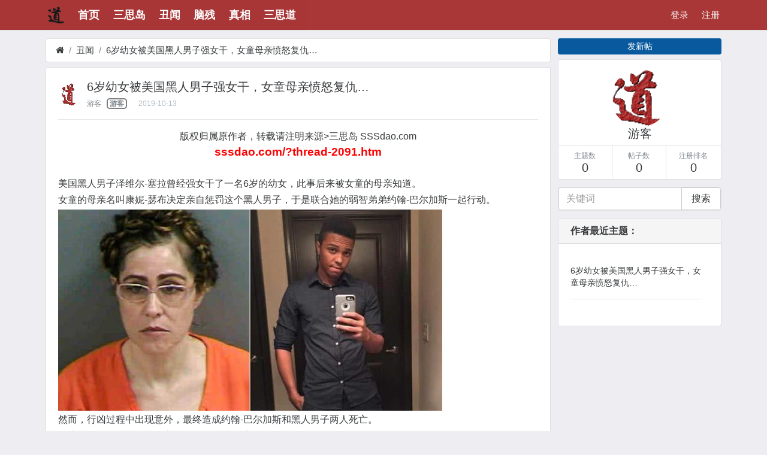

--- FILE ---
content_type: text/html; charset=utf-8
request_url: http://sssdao.com/?thread-2091.htm
body_size: 14088
content:
<!DOCTYPE html>
<html lang="zh-cn">
<head>	
		
			
	<meta charset="utf-8">
	<meta name="viewport" content="width=device-width, initial-scale=1">
    <meta name="applicable-device" content="pc,mobile">
	<meta name="author" content="三思岛｜三思道" />
	<meta name="key" content="三思岛,三思道,三思社,洋垃圾,真相" />
    <meta name="keywords" content="" />
	<meta name="description" content="6岁幼女被美国黑人男子强女干，女童母亲愤怒复仇…" />
	<meta name="renderer" content="webkit">
	<meta http-equiv="X-UA-Compatible" content="IE=Edge,chrome=1" >
    <meta http-equiv="Cache-Control" content="no-transform " /> 
<meta name="referrer" content="no-referrer" />
	<title>6岁幼女被美国黑人男子强女干，女童母亲愤怒复仇…-丑闻-三思道_三思岛</title>
	
	<link rel="shortcut icon" href="view/img/favicon.ico" />
	<link rel="icon" sizes="32x32" href="view/img/favicon.ico">
	<link rel="Bookmark" href="view/img/favicon.ico" />
		<link rel="stylesheet" href="view/css/bootstrap.min.css">
		<style type="text/css">@media screen and (min-device-width:992px){.gototop{position:fixed;bottom:3.5rem;right:23.5%;z-index:999;opacity:0;visibility:hidden;@include transition(.5s)}}@media screen and (max-device-width:991px){.gototop{position:fixed;bottom:1.5rem;right:.1rem;z-index:999;opacity:0;visibility:hidden;@include transition(.5s)}}.gototop a{width:2.0rem;height:2.2rem;display:table;background:#dadada;color:#000;opacity:.7;text-align:center;-webkit-border-radius:.3rem;-moz-border-radius:.3rem;-ms-border-radius:.3rem;border-radius:.3rem}.active{opacity:1;visibility:visible}.gototop a i{height:2.2rem;display:table-cell;vertical-align:middle}</style>
</head>

<body>

<style type="text/css">
  @media screen and (min-device-width:525px){.pic img{width:160px!important;height:90px!important;}}@media screen and (max-device-width:991px){.container{padding-left:0!important;padding-right:0!important;}.row{margin-left:0px!important;margin-right:0px!important;}.pic img{width:130px;height:73px;}}@media screen and (max-device-width:435px){.pic img{width:110px!important;height:62px!important;}}@media screen and (max-device-width:375px){.pic img{width:90px!important;height:50px!important;}}
</style>

<div id="wrapper">	
		
		
		<style type="text/css">
		#header.bg-inverse{background:#a22222!important;opacity:0.9;border-bottom:1px solid #ddd;}.navbar{font-size:0.95rem;padding-top:0.5rem;padding-bottom:0.5rem;}#header .nav-link{color:#fff !important;}#nav_pc > li:hover{border-bottom:2px solid #00f;}#body{padding-bottom:3rem;padding-top:4rem;}.navbar-dark .navbar-nav{color:#fff;}.madd{color:#00bfff!important;}.collapsed{color:#fff!important;}
    </style>
	<nav class="navbar navbar-dark bg-inverse navbar-full navbar-fixed-top"  id="header">
			<!-- PC 导航 -->
		<div class="container collapse navbar-toggleable-md">
			<div class="row">
				<!-- 左侧：版块区域 -->
				<div class="col-md-8">
					<ul class="nav navbar-nav" id="nav_pc">		
												
						<!-- LOGO -->
						<li class="nav-item">
												<img src="view/img/logo.png" class="logo-sm">
						</li>						
												
						<!-- 前台首页 -->
						<li class="nav-item home" fid="0"><a class="nav-link" href="."><big><b>首页</b></big></a></li>						
												
						<!-- 版块 -->
												
						
						<li class="nav-item" fid="1">
							<a class="nav-link" href="?forum-1.htm"><big><b>三思岛</b></big></a>
						</li>
												
												
						
						<li class="nav-item" fid="2">
							<a class="nav-link" href="?forum-2.htm"><big><b>丑闻</b></big></a>
						</li>
												
												
						
						<li class="nav-item" fid="3">
							<a class="nav-link" href="?forum-3.htm"><big><b>脑残</b></big></a>
						</li>
												
												
						
						<li class="nav-item" fid="5">
							<a class="nav-link" href="?forum-5.htm"><big><b>真相</b></big></a>
						</li>
												
												
						
						<li class="nav-item" fid="6">
							<a class="nav-link" href="?forum-6.htm"><big><b>三思道</b></big></a>
						</li>
												
												
												
					</ul>
				</div>
				<!-- 右侧：用户区域-->
				<div class="col-md-4" >
					<ul class="nav navbar-nav pull-right">					
												
						<!-- 游客 -->
												
						<li class="nav-item"><a class="nav-link" href="?user-login.htm">登录</a></li>
						<li class="nav-item"><a class="nav-link" href="?user-create.htm">注册</a></li>						
						<!-- 登陆用户 -->
												
						
					</ul>
				</div>
			</div>
		</div>		
		<!-- 手机导航 -->
		<table width="100%" class="hidden-lg-up navbar-nav">
			<tr>
				<td width="100">
										 <div class="nav-item">
						 <a id="mmenu" onclick="document.getElementById('mmenu').className = 'madd';" data-toggle="collapse" data-target="#mobile_collapsing_bavbar"><b>导航</b> <i class="icon-list"></i></a>
                         <!--<a class="nav-link icon-chevron-left xn-back" href="javascript:history.back();" aria-label="返回">返回</a>-->
					 </div>
					 			
				</td>
				<td>
					<a class="nav-link text-center" href="?forum-2.htm">
											<i class="icon-bell"></i> 丑闻 <i class="icon-reply"></i>										</a>
				</td>
				<td width="100" align="right">
											
											<a class="nav-link icon-commenting icon" href="?post-create-2091.htm" aria-label="发新帖">回复</a>
											
									</td>
			</tr>
		</table>		
		<!-- 手机导航：下拉菜单 mobile navigation drop menu -->
		<div class="collapse" id="mobile_collapsing_bavbar" style="overflow-y: auto;">
			<div class="p-a-1">
				<ul class="nav navbar-nav" id="nav_mobile">
					<li class="nav-item">
						<a class="nav-link" href="./"><i class="icon-home"></i> 首页</a>
					</li>					
										
										<li class="nav-item" fid="1">
						<a class="nav-link m-l-2" href="?forum-1.htm"><i class="icon-circle-blank"></i> 三思岛</a>
					</li>
										<li class="nav-item" fid="2">
						<a class="nav-link m-l-2" href="?forum-2.htm"><i class="icon-circle-blank"></i> 丑闻</a>
					</li>
										<li class="nav-item" fid="3">
						<a class="nav-link m-l-2" href="?forum-3.htm"><i class="icon-circle-blank"></i> 脑残</a>
					</li>
										<li class="nav-item" fid="5">
						<a class="nav-link m-l-2" href="?forum-5.htm"><i class="icon-circle-blank"></i> 真相</a>
					</li>
										<li class="nav-item" fid="6">
						<a class="nav-link m-l-2" href="?forum-6.htm"><i class="icon-circle-blank"></i> 三思道</a>
					</li>
										
										
					<!-- 个人资料 / profile -->
										
					<!-- 后台 / background -->
										
					<li class="nav-item">
	<a class="nav-link" href="?search.htm"><i class="icon-search"></i> 搜索</a>
</li>					
					<!-- 退出 / logout-->
										
					
				</ul>
			</div>
		</div>		
	</nav>	
		
	<div id="body" class="container">
	<!--Go_top/hook/body_start-->
<!--[if lt IE 9]>
<div style="background-color:black;text-align:center; z-index:99;padding:15px 15px;"><font style=color:red; size=5.5em;>您的浏览器太老太旧，可能无法正常浏览本站！<br />强烈建议你升级到 谷歌Chrome、火狐Firefox等主流浏览器！<br/> <a rel="nofollow" href="view/htm/browser.htm" target=_blank><b style="color:lightblue">点这里可以升级你的浏览器</b></a></font><br/></div>
<![endif]-->	


<!-- only for screenreader  -->
<a role="button" class="sr-only sr-focusable" href="?thread-create-2.htm" rel="nofollow">发新帖</a>
<div class="row">
	<div class="col-lg-9">
		
		<ol class="breadcrumb m-b-sm hidden-lg-down">
			<li class="breadcrumb-item"><a href="./" aria-label="首页"><i class="icon-home"></i></a></li>
			<li class="breadcrumb-item"><a href="?forum-2.htm">丑闻</a></li>
			<li class="breadcrumb-item active"><a href="?thread-2091.htm" title="首页返回主题第一页">6岁幼女被美国黑人男子强女干，女童母亲愤怒复仇…</a></li>
			
		</ol>
		
		<div class="card card-block">
			<dl class="row">
				<dt class="vtop p-r-1 td-avatar">
					<a  rel="nofollow" tabindex="-1">
						<img class="avatar" src="view/img/avatar.png">
					</a>
				</dt>
				<dd>
					
					<h1 class="break-all" style="font-size:1.25rem;">
						
						6岁幼女被美国黑人男子强女干，女童母亲愤怒复仇…						
					</h1>
					
					<dl class="row small">
						<dt>
							
							<span class="username text-muted">
								<a  rel="nofollow">游客</a>
                              <span>&nbsp;&nbsp;<b style="border-radius:5px;border:2px solid gray">&nbsp;游客&nbsp;</b></span>
                              </span>
							<span class="date text-grey m-l-1">2019-10-13</span>
                          							<!--<span class="text-grey m-l-1 hidden-md-down"><i class="icon-eye"></i> 5582</span>-->
							
						</dt>
						<dd class="text-right">
							
														
														
						</dd>
					</dl>
                 				</dd>
			</dl>
			<hr />
			<div class="message break-all" isfirst="1">
			<style type="text/css">
              body img{max-width:100%!important;}
               .message .post_bubble_middle {padding: 0px!important;width: auto!important;}
			</style>			    
						
								<center>版权归属原作者，转载请注明来源>三思岛 SSSdao.com<br/><a href="http://sssdao.com/?thread-2091.htm"><span style="color:red;"><big><b>sssdao.com/?thread-2091.htm</b></big></span></a></center><p><br />美国黑人男子泽维尔-塞拉曾经强女干了一名6岁的幼女，此事后来被女童的母亲知道。</p><p>女童的母亲名叫康妮-瑟布决定亲自惩罚这个黑人男子，于是联合她的弱智弟弟约翰-巴尔加斯一起行动。</p><div><img src="http://p26.toutiaoimg.com/large/pgc-image/1ee370a88a8c40c79c828885792473bc.jpg" width="641" height="337" /></div><p>然而，行凶过程中出现意外，最终造成约翰-巴尔加斯和黑人男子两人死亡。</p><p>而这名复仇母亲也因为杀害黑人男子而被抓捕。</p><p><br /></p><p>11岁女儿曾告诉康妮，5年前在她还是6岁的时候，她曾遭到泽维尔2次侵犯。</p><p>母亲康妮听到后非常愤怒，立即“嘱咐”丈夫：要好好照顾两个孩子，她要去做一件重要的事情。</p><div><img src="http://p26.toutiaoimg.com/large/pgc-image/82eb2c9a404340d3a837954680f6bee3.jpg" width="641" height="360" /><p></p></div><p>康妮还说服了29岁的智障弟弟约翰一起复仇，两人带着2把手枪、2把电击枪、碎冰锥和用作消音的土豆去找黑人男子泽维尔。</p><p>约翰和黑人男子在一片小树林里打斗，混乱中，黑人男子抢了约翰的枪，并朝他射击。母亲康妮于是向黑人男子泽维尔连开数枪，黑人男子当场死亡。</p><p><br /></p><p>网友评论：</p><hr /><p>正义会迟到，或者不知道什么时候来，之前就有个法国父亲花费30年最终为女儿报仇的故事！</p><hr /><p>作为母亲我理解，别跟我说正义从不会迟到，很多正义我怕看不到，巴掌不是打在自己脸上就永远不知道痛。</p><hr /><p>首先我支持这个母亲的做法，也希望免于刑事处罚。但是她要是收集证据把它送进美国监狱 它不仅会生不如死 而且最终也会死。虽然没有死在自己手上 但是也算是两全其美。</p><hr /><p>这位母亲，性格刚烈，倔强，知道女儿遭侵犯，挺而走险，不畏屈服，打死了伤害女儿的人，却实可恨，孩孑还末成年，这位妈妈报仇心切，自己去办了，应该走法律渠道，得到应有的处罚，毕竞是人命，为了这样的人去坐牢，不值得，不得不说，这位妈妈，很勇敢，有韧劲，希望轻判</p><hr /><p>判无罪，警示那些侵犯儿童的罪犯，如果是事实，母亲无罪，看还有人敢不！</p><hr /><p>其实康妮最先的预谋是让弟弟约翰杀了泽维尔，这样不仅仇也报了，因为弟弟是智障的原因还能逃避法律的制裁，可惜在关键时刻约翰的枪被抢，导致康妮不得不亲自出马。不管怎么样康妮是一位了不起的母亲。女本弱，为母则刚。</p><hr /><p>这是一位伟大的母亲，做了应该做的，壮举般的，一生不悔的，载入复仇史册的范例！无憾！</p><p><br /></p>								
												
			更多内容请访问>三思岛 SSSdao.com			</div>
		</div>		
		<style type="text/css">.bg{background-color:#666;width:100%;height:100%;left:0;top:0;filter:alpha(opacity=50);opacity:.5;z-index:1;display:none;position:fixed !important;position:absolute}#opends{display:none;padding:0rem .5rem 0rem;background-color:#b2b2b2 text-align:center;font-size:9pt;z-index:99;width:23rem;left:50%;top:50%;margin-left:-180px !important;margin-top:-190px !important;margin-top:0;position:fixed !important;position:absolute;alpha(opacity=90);opacity:.9}.close{float:right;color:#110f0f;padding:5px;font:bold 14px/14px simsun;text-shadow:0 1px 0 #171414}</style>
		<div class="bg"></div>
		<div  class="card card-block" style="display:none;">
		</div>
		<div id="opends">
		<div style="background-color:#FFF;border-radius:5px;height: 3rem;width: 90%;margin-left: 3%;">
		<div  style="width: 39%;height: 1.5rem;margin-left: 10%;float:left;text-align:left;" >
		<input type="image" id="input_zfb" style="height: 3rem;width:8rem;margin-left: 0%;padding-top:0rem;border:0!important; onfocus=this.blur();" src="plugin/Byt_pay/pay/zfblogo.png"  onclick="changToZFB()"/>
		</div>
		<div style="width:39%;height: 1.5rem;float:left;text-align:right;" >
		<input  type="image" id="input_wx" style="height: 3rem;width:8rem;margin-left: 0%;padding-top:0rem;border:0!important; onfocus=this.blur();" src="plugin/Byt_pay/pay/wxlg.png" onclick="changToWX()"/>
          </div>
		<!--<div style="width: 25%;height: 1.5rem;float:left;" >
		<input  type="image" id="input_qq"  style="height: 2rem;width:4rem;margin-left: 3%;padding-top:0.5rem;border:0; onfocus=this.blur();" src="plugin/Byt_pay/pay/qqlg.png"  onclick="changToQQ()"/>
		</div>-->
		<a href="javascript:;"   onclick="closediv()" title="关闭" class="close"><b style="padding-right:5px;"><font color="red">X </font></b></a>
		</div>
		<div>
		<div id="zflx" style="background-color: #009DE7;border-radius:6px; text-align:center; width:90%;margin-left:3%;">
		<img src="plugin/Byt_pay/pay/myzfb.png" alt="捐助支持"
		style="width:11rem; margin:1.5rem 0rem 1.2rem 0rem;height:12.5rem;border:0!important;" onerror="javascript:this.src='plugin/Byt_pay/pay/myzfb.png'" />
        <a rel="nofollow" href="https://www.paypal.me/sssshe/" target="_blank"><br /><div style="width:80%;margin:0 auto;"><button type="submit" class="btn btn-secondary btn-block"  data-loading-text="正在打开Paypal网..." default-text="Paypal捐赠"><font color="#0000aa"><big class="icon-paypal"><b> Paypal 捐赠</b></big></font></button></div></a><br /><a rel="nofollow" href="https://QR.ALIPAY.COM/FKX07119HZVC61CT0UE8F9" target="_blank"><div style="width:80%;margin:0px auto;"><button type="submit" class="btn btn-secondary btn-block"  data-loading-text="正在打开手机支付宝APP..." default-text="打开支付宝"><big><b>打开支付宝</b></big></button></div></a><br /><br />		</div>
		</div>
		</div>
		<div id="aaa" style="display:none;">
		0		</div>
		<div style="max-width:13rem;margin-top:10px; margin-left:auto;margin-right:auto;margin-bottom:10px;">
		<a class="btn btn-block m-b-sm" style="background-color: #B22222;" onclick="dashang()">
		<font color="white" id="tit"><big><b><i class="icon-thumbs-up"></i> 赞赏支持</b></big></font>
		</a>
		</div>		<div class="card card-block">
												<i class="icon icon-heart-o" style="cursor:pointer;" title="收藏本帖" id="GG_add_favorite" onclick="GG_favorite_add()">收藏</i>
						<span style="display:inline-block;margin-left:10px;display:none;" id="GG_favorite_show">
												您好，收藏家~
							</span>
		</div>
	<div class="card card-block">
		<span><font color="red">猜你喜欢：</font></span>
		<hr/>
		<div>
				<li style="width:100%;height:auto;">
<a href="?thread-951.htm" title="世界上有好男人吗?如果有下辈子，你还会嫁给现在的老公（男朋友）吗？找个人口好的男人实在太重要了！" style="overflow:hidden;">世界上有好男人吗?如果有下辈子，你还会嫁给现在的老公（男朋友）吗？找个人口好的男人实在太重要了！</a>
		</li>
				<li style="width:100%;height:auto;">
<a href="?thread-1413.htm" title="香港人有多媚外？女记者直播时被2名外国男子“性骚扰”强吻……女员工被辱，香港高管“一笑置之”……" style="overflow:hidden;">香港人有多媚外？女记者直播时被2名外国男子“性骚扰”强吻……女员工被辱，香港高管“一笑置之”……</a>
		</li>
				<li style="width:100%;height:auto;">
<a href="?thread-1755.htm" title="美国频发辱华事件：美国黑人女议员辱骂亚裔“中国佬（ching chong）滚出美国”……" style="overflow:hidden;">美国频发辱华事件：美国黑人女议员辱骂亚裔“中国佬（ching chong）滚出美国”……</a>
		</li>
				<li style="width:100%;height:auto;">
<a href="?thread-1020.htm" title="恶心变态的白人父子5人，绑架多名儿童当性奴，SM性侵性鸡奸虐待儿童，致11岁女童怀孕，连狗也不放过！三思道210期" style="overflow:hidden;">恶心变态的白人父子5人，绑架多名儿童当性奴，SM性侵性鸡奸虐待儿童，致11岁女童怀孕，连狗也不放过！三思道210期</a>
		</li>
				<li style="width:100%;height:auto;">
<a href="?thread-928.htm" title="女生什么时候感觉到被爱？哄女生原来这么简单，一些小事就能让女人感觉到关爱！" style="overflow:hidden;">女生什么时候感觉到被爱？哄女生原来这么简单，一些小事就能让女人感觉到关爱！</a>
		</li>
				<li style="width:100%;height:auto;">
<a href="?thread-1942.htm" title="钻石骗局愚弄全球:钻石钻戒如何成为爱情的象征?商业营销的洗脑功劳" style="overflow:hidden;">钻石骗局愚弄全球:钻石钻戒如何成为爱情的象征?商业营销的洗脑功劳</a>
		</li>
				<li style="width:100%;height:auto;">
<a href="?thread-1738.htm" title="美国白人男子吸毒成瘾，8岁儿子误拿父亲冰毒当麦片，毒品食用过量而死……" style="overflow:hidden;">美国白人男子吸毒成瘾，8岁儿子误拿父亲冰毒当麦片，毒品食用过量而死……</a>
		</li>
				<li style="width:100%;height:auto;">
<a href="?thread-1540.htm" title="法国数万人举行游行示威活动，引发爆乱，麦当劳被纵火焚烧，大街上兵荒马乱……" style="overflow:hidden;">法国数万人举行游行示威活动，引发爆乱，麦当劳被纵火焚烧，大街上兵荒马乱……</a>
		</li>
				<li style="width:100%;height:auto;">
<a href="?thread-1189.htm" title="童言无忌，小孩子不经意说的那些话，却把大人吓得够够戗！" style="overflow:hidden;">童言无忌，小孩子不经意说的那些话，却把大人吓得够够戗！</a>
		</li>
				<li style="width:100%;height:auto;">
<a href="?thread-1215.htm" title="中国女权大V抹黑中国男人，宣扬&quot;中国男人劣种&quot;，背后目的竟如此阴险丑恶！" style="overflow:hidden;">中国女权大V抹黑中国男人，宣扬&quot;中国男人劣种&quot;，背后目的竟如此阴险丑恶！</a>
		</li>
				<li style="width:100%;height:auto;">
<a href="?thread-1829.htm" title="教育局出手：用国外的教材代替国家课程教材教学生，坚决清查！" style="overflow:hidden;">教育局出手：用国外的教材代替国家课程教材教学生，坚决清查！</a>
		</li>
				<li style="width:100%;height:auto;">
<a href="?thread-1012.htm" title="女朋友家里条件很好很有钱，两人谈恋爱怎么相处？老婆娘家有钱，不好相处！" style="overflow:hidden;">女朋友家里条件很好很有钱，两人谈恋爱怎么相处？老婆娘家有钱，不好相处！</a>
		</li>
				<li style="width:100%;height:auto;">
<a href="?thread-2007.htm" title="外国人评价中国人智商高,西方人智商两极分化,发达国家男人IQ在降低…" style="overflow:hidden;">外国人评价中国人智商高,西方人智商两极分化,发达国家男人IQ在降低…</a>
		</li>
				<li style="width:100%;height:auto;">
<a href="?thread-894.htm" title="男人是不是都不喜欢继子继女？女人带着孩子再结婚，新丈夫会对孩子好吗？主要是看人品！" style="overflow:hidden;">男人是不是都不喜欢继子继女？女人带着孩子再结婚，新丈夫会对孩子好吗？主要是看人品！</a>
		</li>
				<li style="width:100%;height:auto;">
<a href="?thread-585.htm" title="youtube台湾“国发会”陈美伶对经济题一问三不知 舆论哗然 台湾网友气得大骂：都是骗子" style="overflow:hidden;">youtube台湾“国发会”陈美伶对经济题一问三不知 舆论哗然 台湾网友气得大骂：都是骗子</a>
		</li>
				</div>
		
	</div><div class="card card-block">
 <h6> 把本文分享给他人 </h6>
<div class="bdsharebuttonbox"><a href="#" class="bds_more" data-cmd="more"></a><a href="#" class="bds_weixin" data-cmd="weixin" title="分享到微信"></a><a href="#" class="bds_qzone" data-cmd="qzone" title="分享到QQ空间"></a><a href="#" class="bds_tsina" data-cmd="tsina" title="分享到新浪微博"></a><a href="#" class="bds_tieba" data-cmd="tieba" title="分享到百度贴吧"></a><a href="#" class="bds_douban" data-cmd="douban" title="分享到豆瓣网"></a><a href="#" class="bds_sqq" data-cmd="sqq" title="分享到QQ好友"></a><a href="#" class="bds_youdao" data-cmd="youdao" title="分享到有道云笔记"></a><a href="#" class="bds_bdhome" data-cmd="bdhome" title="分享到百度新首页"></a><a href="#" class="bds_fbook" data-cmd="fbook" title="分享到Facebook"></a><a href="#" class="bds_twi" data-cmd="twi" title="分享到Twitter"></a><a href="#" class="bds_linkedin" data-cmd="linkedin" title="分享到linkedin"></a><a href="#" class="bds_mail" data-cmd="mail" title="分享到邮件分享"></a><a href="#" class="bds_mshare" data-cmd="mshare" title="分享到一键分享"></a></div>
</div>
		<div class="card post p-a-sm">
			<table class="table postlist m-b-0">
				<thead>
					<tr>
						<th colspan="2" class="p-a-0  p-b-sm">
							<dl class="row">
								<dt>
									<b>最新回复</b> (<span class="posts">0</span>)
								</dt>
								<dd>
									
								</dd>
							</dl>
						</th>
					</tr>
				</thead>
				<tbody>				
													<style>
._cxy_good_had_me i{color: #f00 !important;}
._cxy_good_had_me{cursor: default;text-decoration: none;}
._cxy_good_had_me:hover{text-decoration: none;}
._cxy_good_not_had{cursor: pointer;}
</style>


								
												
										<tr class="post">
						<td class="td-avatar">
							<a  rel="nofollow" tabindex="-1">
								<img class="avatar" src="view/img/avatar.png">
							</a>
						</td>
						<td class="p-l-0">
							<form action="?post-create-2091-1.htm" method="post" id="quick_reply_form">	
								<input type="hidden" name="doctype" value="1" />
								<input type="hidden" name="return_html" value="1" />
								<input type="hidden" name="quotepid" value="0" />
								<dl class="row small text-muted">
									<dt class="username">&nbsp;&nbsp;游客 &nbsp;&nbsp;<a class="nav-link m-r-xs" href="?user-login.htm" target="_blank" aria-label="登录" rel="nofollow">  登录</a> </dt>
									<dd class="text-right text-grey"><span class="floor">1</span>楼</dd>
								</dl>
								<div class="message m-t-xs">
									<fieldset class="form-group m-b-0">
										<textarea class="form-control" placeholder="发金玉良言，表真知灼见……" name="message" id="message"></textarea>
									</fieldset>
								</div>
								<div class="text-muted  m-t-sm small">
									<dl class="row">
										<dt>
											
											<button type="submit" class="btn btn-sm btn-primary" id="submit" data-loading-text="正在提交..."> 回帖 </button>
											
										</dt>
										<dd class="text-right vtop">
											
											<a rel="nofollow" class="icon-mail-forward text-muted" href="javascript:window.location.href=('?post-create-'+2091+'.htm');" id="advanced_reply"> 高级回复 <i class="icon-bell"></i></a>
											
										</dd>
									</dl>
								</div>
							</form>
						</td>
					</tr>
									</tbody>
			</table>
		</div>
				
				
		
		<a role="button" class="btn btn-secondary btn-block xn-back m-y-1 m-x-auto" style="max-width: 50%;" href="javascript:history.back();">返回</a>
	</div>
	<div class="col-lg-3 hidden-md-down">
		<a role="button" class="btn btn-primary btn-block btn-sm m-b-sm hidden-md-down" href="?thread-create-2.htm" rel="nofollow">发新帖</a>
		<div class="card hidden-md-down">
			
			<a  rel="nofollow">
				<img class="avatar-lg center-block m-t-1" src="view/img/avatar.png">
			</a>
			<h5 class="text-xs-center">游客</h5>
			<div class="card-group card-group-nest">
				<div class="card">
					<div class="card-block">
						<div class="text-xs-center text-muted small">主题数</div>
						<h5 class="text-xs-center">0</h5>
					</div>
				</div>
				<div class="card">
					<div class="card-block">
						<div class="text-xs-center text-muted small">帖子数</div>
						<h5 class="text-xs-center">0</h5>
					</div>
				</div>
				<div class="card">
					<div class="card-block">
						<div class="text-xs-center text-muted small">注册排名</div>
						<h5 class="text-xs-center">0</h5>
					</div>
				</div>
			</div>
		</div>
		<div class="card">
	<form action="?search.htm" id="search_form">
		<div class="input-group">
			<input type="text" class="form-control" placeholder="关键词" name="keyword">
			<span class="input-group-btn">
				<button class="btn btn-secondary" type="submit">搜索</button>
			</span>
		</div>
	</form>
</div>				<div class="card text-middle">
          <h6 class="card-header">作者最近主题：</h6>
			<div class="card-block"><table class="table table-hover threadlist"><tbody>
				<td class="td-subject p-l-0">
				<div class="subject">
										
						<a href="?thread-2091.htm">
							6岁幼女被美国黑人男子强女干，女童母亲愤怒复仇…						</a>
					<hr>
									</div>
			</td></tbody></table></div>
		</div>		
	</div>
</div>


<script>
var nodes = document.getElementsByTagName("img");
for (var i = 0, node; node = nodes[i]; i++) {
    if(node.className == "lazy") {
        node.removeAttribute("src");
        // node.setAttribute("src", node.getAttribute("data-original"));
    }
}
</script>


</div>


<div class="gototop js-top">
	<a rel="nofollow" href="#" title="返回顶部" ><i class="icon-arrow-up"></i></a>
    <a rel="nofollow" href="#message" title="发帖回复"><i class="icon-commenting"></i></a>
	<a href="?forum-2.htm" title="返回列表"><i class="icon-list"></i></a>
</div>


<div class="text-muted" id="footer">
	<div class="container" style="overflow: hidden;">
		<dl class="row">
			<dt>
				
				<a href="./" title="三思岛｜三思道" >  <i class="icon-bank"> </i> 三思岛｜三思道</a>
				
			</dt>
			<dd class="text-right">
				
				Time: <b>0.022</b>, SQL: <b>21</b><small>  xiuno</small>
				
			</dd>
		</dl>
	</div>
</div>





<script>var lang={'warning':'警告','tips_title':'提示：','confirm':'确定','confirm_title':'请确认以下信息：','close':'关闭','yes':'是','no':'否','open':'打开','close':'关闭','please_choose_thread':'请选择主题','move_forum':'移动版块','choose_move_forum':'选择移动的版块','top_0':'取消置顶','top_1':'版块置顶','top_3':'全站置顶','top_thread':'置顶主题','top_range':'置顶范围','confirm_delete_thread':'确定删除选中的 ({n}) 篇主题吗？','confirm_delete':'确定删除吗？','close_thread':'关闭主题','close_status':'状态',};</script>
<script src="http://cdn.staticfile.org/jquery/3.1.0/jquery.min.js"></script>
<script src="http://cdn.staticfile.org/tether/1.3.3/js/tether.min.js"></script>
<!--<script src="view/js/bootstrap.min.js"></script>-->
<!--<script src="http://cdn.bootcss.com/bootstrap/4.0.0-alpha.4/js/bootstrap.min.js"></script>
<script src="view/js/bootstrap-plugin.js"></script> 与上个js合并为bootstrap.he.js-->
<script src="view/js/bootstrap.he.js"></script>
<script src="view/js/hebing.min.js"></script>

<script>
var debug = DEBUG = 0;
var url_rewrite_on = 0;
var forumarr = {
    "1": "三思岛",
    "2": "丑闻",
    "3": "脑残",
    "5": "真相",
    "6": "三思道"
};
var fid = 2;
</script>



</div>
<script defer src="https://static.cloudflareinsights.com/beacon.min.js/vcd15cbe7772f49c399c6a5babf22c1241717689176015" integrity="sha512-ZpsOmlRQV6y907TI0dKBHq9Md29nnaEIPlkf84rnaERnq6zvWvPUqr2ft8M1aS28oN72PdrCzSjY4U6VaAw1EQ==" data-cf-beacon='{"version":"2024.11.0","token":"64b17fc2b6224383bfb2c6cb221c849a","r":1,"server_timing":{"name":{"cfCacheStatus":true,"cfEdge":true,"cfExtPri":true,"cfL4":true,"cfOrigin":true,"cfSpeedBrain":true},"location_startswith":null}}' crossorigin="anonymous"></script>
</body>
</html>
<script type="text/javascript" charset="utf-8">/*! Lazy Load 1.9.7 - MIT license - Copyright 2010-2015 Mika Tuupola */
!function(a,b,c,d){var e=a(b);a.fn.lazyload=function(f){function g(){var b=0;i.each(function(){var c=a(this);if(!j.skip_invisible||c.is(":visible"))if(a.abovethetop(this,j)||a.leftofbegin(this,j));else if(a.belowthefold(this,j)||a.rightoffold(this,j)){if(++b>j.failure_limit)return!1}else c.trigger("appear"),b=0})}var h,i=this,j={threshold:0,failure_limit:0,event:"scroll",effect:"show",container:b,data_attribute:"original",skip_invisible:!1,appear:null,load:null,placeholder:"[data-uri]"};return f&&(d!==f.failurelimit&&(f.failure_limit=f.failurelimit,delete f.failurelimit),d!==f.effectspeed&&(f.effect_speed=f.effectspeed,delete f.effectspeed),a.extend(j,f)),h=j.container===d||j.container===b?e:a(j.container),0===j.event.indexOf("scroll")&&h.bind(j.event,function(){return g()}),this.each(function(){var b=this,c=a(b);b.loaded=!1,(c.attr("src")===d||c.attr("src")===!1)&&c.is("img")&&c.attr("src",j.placeholder),c.one("appear",function(){if(!this.loaded){if(j.appear){var d=i.length;j.appear.call(b,d,j)}a("<img />").bind("load",function(){var d=c.attr("data-"+j.data_attribute);c.hide(),c.is("img")?c.attr("src",d):c.css("background-image","url('"+d+"')"),c[j.effect](j.effect_speed),b.loaded=!0;var e=a.grep(i,function(a){return!a.loaded});if(i=a(e),j.load){var f=i.length;j.load.call(b,f,j)}}).attr("src",c.attr("data-"+j.data_attribute))}}),0!==j.event.indexOf("scroll")&&c.bind(j.event,function(){b.loaded||c.trigger("appear")})}),e.bind("resize",function(){g()}),/(?:iphone|ipod|ipad).*os 5/gi.test(navigator.appVersion)&&e.bind("pageshow",function(b){b.originalEvent&&b.originalEvent.persisted&&i.each(function(){a(this).trigger("appear")})}),a(c).ready(function(){g()}),this},a.belowthefold=function(c,f){var g;return g=f.container===d||f.container===b?(b.innerHeight?b.innerHeight:e.height())+e.scrollTop():a(f.container).offset().top+a(f.container).height(),g<=a(c).offset().top-f.threshold},a.rightoffold=function(c,f){var g;return g=f.container===d||f.container===b?e.width()+e.scrollLeft():a(f.container).offset().left+a(f.container).width(),g<=a(c).offset().left-f.threshold},a.abovethetop=function(c,f){var g;return g=f.container===d||f.container===b?e.scrollTop():a(f.container).offset().top,g>=a(c).offset().top+f.threshold+a(c).height()},a.leftofbegin=function(c,f){var g;return g=f.container===d||f.container===b?e.scrollLeft():a(f.container).offset().left,g>=a(c).offset().left+f.threshold+a(c).width()},a.inviewport=function(b,c){return!(a.rightoffold(b,c)||a.leftofbegin(b,c)||a.belowthefold(b,c)||a.abovethetop(b,c))},a.extend(a.expr[":"],{"below-the-fold":function(b){return a.belowthefold(b,{threshold:0})},"above-the-top":function(b){return!a.belowthefold(b,{threshold:0})},"right-of-screen":function(b){return a.rightoffold(b,{threshold:0})},"left-of-screen":function(b){return!a.rightoffold(b,{threshold:0})},"in-viewport":function(b){return a.inviewport(b,{threshold:0})},"above-the-fold":function(b){return!a.belowthefold(b,{threshold:0})},"right-of-fold":function(b){return a.rightoffold(b,{threshold:0})},"left-of-fold":function(b){return!a.rightoffold(b,{threshold:0})}})}(jQuery,window,document);
</script>
<script>  //以下为lazyload显示效果
$(function(){
	$('.message img').each(function(){
		$(this).addClass("lazy img-responsive");
		$(this).attr("data-original",$(this).attr("src")).removeAttr("src");
	});
    $(".message img.lazy").lazyload({placeholder: "plugin/All_lazyload/view/loading.gif",effect: "fadeIn",threshold : 300});
  });
  $(function(){
	$('.pic img').each(function(){
		$(this).addClass("lazy img-responsive");
		$(this).attr("data-original",$(this).attr("src")).removeAttr("src");
	});
    $(".pic img.lazy").lazyload({effect: "fadeIn",threshold : 200});
  }); 
</script><script>function dashang(){var display=$('#opends').css('display');if(display=='none'){$(".bg").show();$("#opends").show();}else{$(".bg").hide();$("#opends").hide();}}
function closediv(){$(".bg").hide();$("#opends").hide();}
function changToWX(){$("#input_wx").attr("src","plugin/Byt_pay/pay/wxlogo.png");$("#input_zfb").attr("src","plugin/Byt_pay/pay/zfblg.jpg");$("#input_qq").attr("src","plugin/Byt_pay/pay/qqlg.png");var uid=$("#aaa").text();$("#zflx").empty();$("#zflx").css("background-color","#08BB06");$("#zflx").css("border-radius","5px");var data="<div style='font-size:0.8rem;'><br /><b style='color:blue;'><big><i class='icon-windows'></i>   微信扫描下方二维码打赏</big></b></div><img src='plugin/Byt_pay/pay/u/wx-"+uid
+".png' "
+"onerror="
+"javascript:this.src="
+"'plugin/Byt_pay/pay/mywx.png'"
+" style='width:11rem;"
+" margin:0.5rem 0rem 0.1rem 0em;height:12.5rem;'/>"
+"<br /><hr/><div style='text-align:left;margin-left: 8%;color:#000;font-size:0.8rem;'><b style='color:blue;'><big>方法B ： <i class='icon-mobile'></i> 手机浏览器 (微信不能自扫)</big></b><br /><b><big>①</big>按住上图二维码 → 保存图片（或手机截屏)<br /><big>②</big>打开  微信  “扫一扫”→ 点右上角的三竖点   <font color='#fff'><big>   <i class='icon-ellipsis-v'></i></big></font><br /><big>③</big>从相册选取二维码  → 选择刚保存的二维码图</b></div><br />"
$("#zflx").append(data);}
function changToZFB(){$("#input_wx").attr("src","plugin/Byt_pay/pay/wxlg.png");$("#input_zfb").attr("src","plugin/Byt_pay/pay/zfblogo.png");$("#input_qq").attr("src","plugin/Byt_pay/pay/qqlg.png");var uid=$("#aaa").text();$("#zflx").empty();$("#zflx").css("background-color","#009DE7");$("#zflx").css("border-radius","5px");var data="<img src='plugin/Byt_pay/pay/u/zfb-"+uid
+".png' "
+"onerror="
+"javascript:this.src="
+"'plugin/Byt_pay/pay/myzfb.png'"
+" style='width:11rem;"
+" margin:1.5rem 0rem 1.2rem 0rem;height:12.5rem;'/>"
+"<a rel='nofollow' href='https://www.paypal.me/sssshe/' target='_blank'><br /><div style='width:80%;margin:0 auto;'><button type='submit' class='btn btn-secondary btn-block'  data-loading-text='正在打开Paypal网...' default-text='Paypal捐赠'><font color='#0000aa'><big class='icon-paypal'><b> Paypal 捐赠</b></big></font></button></div></a><br /><a rel='nofollow' href='https://QR.ALIPAY.COM/FKX07119HZVC61CT0UE8F9' target='_blank'><div style='width:80%;margin:0px auto;'><button type='submit' class='btn btn-secondary btn-block' data-loading-text='正在打开手机支付宝APP...'  default-text='打开支付宝'><big><b>打开支付宝</b></big></button></div></a><br /><br />"
$("#zflx").append(data);}
function changToQQ(){$("#input_wx").attr("src","plugin/Byt_pay/pay/wxlg.png");$("#input_zfb").attr("src","plugin/Byt_pay/pay/zfblg.jpg");$("#input_qq").attr("src","plugin/Byt_pay/pay/qqlogo.png");var uid=$("#aaa").text();$("#zflx").empty();$("#zflx").css("background-color","#E38327");$("#zflx").css("border-radius","5px");var data="<img src='plugin/Byt_pay/pay/u/qqpay-"+uid
+".png' "
+"onerror="
+"javascript:this.src="
+"'plugin/Byt_pay/pay/myqqpay.png'"
+" style='width:11rem;"
+" margin:2rem 0rem 1.2rem 0rem;height:12.5rem;'/>"
$("#zflx").append(data);}</script>
		<script>
			function GG_favorite_add(){
				$.xpost('?my-favorite.htm','action=add&tid=2091',function(code,msg){
					if(code==1){
						$('#GG_add_favorite').removeClass('icon-heart-o').addClass('icon-heart').css('color','#ea413c').attr('onclick','GG_favorite_del()').attr('id','GG_del_favorite').attr('title','取消收藏');
						$('#GG_favorite_show').fadeIn();
					}else{
						$.alert(msg);
					}
				});
			}
			function GG_favorite_del(){
				$.xpost('?my-favorite.htm','action=del&tid=2091',function(code,msg){
					if(code==1){
						$('#GG_del_favorite').removeClass('icon-heart').addClass('icon-heart-o').css('color','#000').attr('onclick','GG_favorite_add()').attr('id','GG_add_favorite').attr('title','收藏本帖');
						$('#GG_favorite_show').fadeOut();
					}else{
						$.alert(msg);
					}
				});
			}
		</script><script type="text/javascript">var goToTop=function(){$('.js-gotop').on('click',function(event){$('html, body').animate({scrollTop:$('html').offset().top},1000);});$(window).scroll(function(){var $win=$(window);if($win.scrollTop()>200){$('.js-top').addClass('active');}else{$('.js-top').removeClass('active');}});};$(function(){goToTop();});</script><script>//点赞插件
function cxy_good_click(this_click_a){
		$.xpost('?my-cxygood.htm','action=add&tid='+$(this_click_a).attr('tid')+'&pid='+$(this_click_a).attr('pid'),function(code,msg){
			if(code==1){
				$(this_click_a).removeClass('_cxy_good_not_had').addClass('_cxy_good_had_me').attr('onclick','cxy_good_click_del()');
				var a=$(this_click_a).find('num');
				a.html(a.html()-1+2);
			}else{
                var _is_login = "19853260";
                if (_is_login == false){
                    $.alert('你还没有登录哦！');
                }else {
                    $.alert(msg);
                }
			}
		});
}
function cxy_good_click_del(){
}
</script><span style="display:none">
<script charset="UTF-8" id="LA_COLLECT" src="//sdk.51.la/js-sdk-pro.min.js"></script>
<script>LA.init({id: "JWdpkkz4QxQaa236",ck: "JWdpkkz4QxQaa236"})</script>
<!-- Global site tag (gtag.js) - Google Analytics -->
<script async src="https://www.googletagmanager.com/gtag/js?id=UA-138069826-2"></script>
<script>
  window.dataLayer = window.dataLayer || [];
  function gtag(){dataLayer.push(arguments);}
  gtag('js', new Date());

  gtag('config', 'UA-138069826-2');
</script>
</span>
<!--<script type="text/javascript" src="view/js/js.js"></script>-->
<script>
var jform = $('#quick_reply_form');
var jsubmit = $('#submit');
jform.on('submit', function() {
	jform.reset();
	jsubmit.button('loading');
	var postdata = jform.serialize();
	$.xpost(jform.attr('action'), postdata, function(code, message) {
		if(code == 0) {
			var s = '<table>'+message+'</table>';
			var jtr = $(s).find('tr');
			jtr.insertBefore($('table.postlist tr').last());
			jsubmit.button('reset');
			$('#message').val('');
			
			// 楼层 +1
			var jfloor = jform.find('.floor');
			jfloor.html(xn.intval(jfloor.html()) + 1);
			
			// 回复数 +1
			var jposts = $('.posts');
			jposts.html(xn.intval(jposts.html()) + 1);
			
		} else if(code < 0) {
			$.alert(message);
			jsubmit.button('reset');
		} else {
			jform.find('[name="'+code+'"]').alert(message).focus();
			jsubmit.button('reset');
		}
	});
	return false;
});

// 缩放图片，适应屏幕大小。
function resize_image() {
	var jmessagelist = $('div.message');
	var first_width = jmessagelist.width(); // 815 : 746; //  734 746
	jmessagelist.each(function() {
		var jdiv = $(this);
		var maxwidth = jdiv.attr('isfirst') ? first_width : first_width - 79; //  734 746
		var jmessage_width = Math.min(jdiv.width(), maxwidth);
		jdiv.find('img, embed, iframe').each(function() {
			var jimg = $(this);
			//if(jimg.width() < 500) return;
			var img_width = this.org_width;
			var img_height = this.org_height;
			if(!img_width) {
				var img_width = jimg.width();
				var img_height = jimg.height();
				this.org_width = img_width;
				this.org_height = img_height;
			}
			//var percent = xn.min(100, xn.ceil((img_width / jmessage_width) * 100));
			if(img_width > jmessage_width) {
				if(this.tagName == 'IMG') {
					jimg.width(jmessage_width);
					jimg.css('height', 'auto');
				} else {
					jimg.width(jmessage_width);
					var height = (img_height / img_width) * jimg.width();
					jimg.height(height);
				}
			}
			
		});
	});
}
$(function() {
	resize_image();
	$(window).on('resize', resize_image);
});

// 输入框自动伸缩
var jmessage = $('#message');
jmessage.on('focus', function() {if(jmessage.t) { clearTimeout(jmessage.t); jmessage.t = null; } jmessage.css('height', '6rem'); });
jmessage.on('blur', function() {jmessage.t = setTimeout(function() { jmessage.css('height', '2.5rem');}, 1000); });

$('#nav_pc li[fid="2"]').tab('show');
$('#nav_mobile li[fid="2"]').tab('show');

</script>

<script>
jsearch_form = $('#search_form');
jsearch_form.on('submit', function() {
	var keyword = jsearch_form.find('input[name="keyword"]').val();
	var url = xn.url('search-'+xn.urlencode(keyword));
	window.location = url;
	return false;
});
</script>

--- FILE ---
content_type: application/javascript
request_url: http://sssdao.com/view/js/hebing.min.js
body_size: 14581
content:
(function(){var async={};var root,previous_async;root=this;if(root!=null){previous_async=root.async}async.noConflict=function(){root.async=previous_async;return async};function only_once(fn){var called=false;return function(){if(called){throw new Error("Callback was already called.")}called=true;fn.apply(root,arguments)}}var _toString=Object.prototype.toString;var _isArray=Array.isArray||function(obj){return _toString.call(obj)==="[object Array]"};var _each=function(arr,iterator){if(arr.forEach){return arr.forEach(iterator)}for(var i=0;i<arr.length;i+=1){iterator(arr[i],i,arr)}};var _map=function(arr,iterator){if(arr.map){return arr.map(iterator)}var results=[];_each(arr,function(x,i,a){results.push(iterator(x,i,a))});return results};var _reduce=function(arr,iterator,memo){if(arr.reduce){return arr.reduce(iterator,memo)}_each(arr,function(x,i,a){memo=iterator(memo,x,i,a)});return memo};var _keys=function(obj){if(Object.keys){return Object.keys(obj)}var keys=[];for(var k in obj){if(obj.hasOwnProperty(k)){keys.push(k)}}return keys};if(typeof process==="undefined"||!(process.nextTick)){if(typeof setImmediate==="function"){async.nextTick=function(fn){setImmediate(fn)};async.setImmediate=async.nextTick}else{async.nextTick=function(fn){setTimeout(fn,0)};async.setImmediate=async.nextTick}}else{async.nextTick=process.nextTick;if(typeof setImmediate!=="undefined"){async.setImmediate=function(fn){setImmediate(fn)}}else{async.setImmediate=async.nextTick}}async.each=function(arr,iterator,callback){callback=callback||function(){};if(!arr.length){return callback()}var completed=0;_each(arr,function(x){iterator(x,only_once(done))});function done(err){if(err){callback(err);callback=function(){}}else{completed+=1;if(completed>=arr.length){callback()}}}};async.forEach=async.each;async.eachSeries=function(arr,iterator,callback){callback=callback||function(){};if(!arr.length){return callback()}var completed=0;var iterate=function(){iterator(arr[completed],function(err){if(err){callback(err);callback=function(){}}else{completed+=1;if(completed>=arr.length){callback()}else{iterate()}}})};iterate()};async.forEachSeries=async.eachSeries;async.eachLimit=function(arr,limit,iterator,callback){var fn=_eachLimit(limit);fn.apply(null,[arr,iterator,callback])};async.forEachLimit=async.eachLimit;var _eachLimit=function(limit){return function(arr,iterator,callback){callback=callback||function(){};if(!arr.length||limit<=0){return callback()}var completed=0;var started=0;var running=0;(function replenish(){if(completed>=arr.length){return callback()}while(running<limit&&started<arr.length){started+=1;running+=1;iterator(arr[started-1],function(err){if(err){callback(err);callback=function(){}}else{completed+=1;running-=1;if(completed>=arr.length){callback()}else{replenish()}}})}})()}};var doParallel=function(fn){return function(){var args=Array.prototype.slice.call(arguments);return fn.apply(null,[async.each].concat(args))}};var doParallelLimit=function(limit,fn){return function(){var args=Array.prototype.slice.call(arguments);return fn.apply(null,[_eachLimit(limit)].concat(args))}};var doSeries=function(fn){return function(){var args=Array.prototype.slice.call(arguments);return fn.apply(null,[async.eachSeries].concat(args))}};var _asyncMap=function(eachfn,arr,iterator,callback){arr=_map(arr,function(x,i){return{index:i,value:x}});if(!callback){eachfn(arr,function(x,callback){iterator(x.value,function(err){callback(err)})})}else{var results=[];eachfn(arr,function(x,callback){iterator(x.value,function(err,v){results[x.index]=v;callback(err)})},function(err){callback(err,results)})}};async.map=doParallel(_asyncMap);async.mapSeries=doSeries(_asyncMap);async.mapLimit=function(arr,limit,iterator,callback){return _mapLimit(limit)(arr,iterator,callback)};var _mapLimit=function(limit){return doParallelLimit(limit,_asyncMap)};async.reduce=function(arr,memo,iterator,callback){async.eachSeries(arr,function(x,callback){iterator(memo,x,function(err,v){memo=v;callback(err)})},function(err){callback(err,memo)})};async.inject=async.reduce;async.foldl=async.reduce;async.reduceRight=function(arr,memo,iterator,callback){var reversed=_map(arr,function(x){return x}).reverse();async.reduce(reversed,memo,iterator,callback)};async.foldr=async.reduceRight;var _filter=function(eachfn,arr,iterator,callback){var results=[];arr=_map(arr,function(x,i){return{index:i,value:x}});eachfn(arr,function(x,callback){iterator(x.value,function(v){if(v){results.push(x)}callback()})},function(err){callback(_map(results.sort(function(a,b){return a.index-b.index}),function(x){return x.value}))})};async.filter=doParallel(_filter);async.filterSeries=doSeries(_filter);async.select=async.filter;async.selectSeries=async.filterSeries;var _reject=function(eachfn,arr,iterator,callback){var results=[];arr=_map(arr,function(x,i){return{index:i,value:x}});eachfn(arr,function(x,callback){iterator(x.value,function(v){if(!v){results.push(x)}callback()})},function(err){callback(_map(results.sort(function(a,b){return a.index-b.index}),function(x){return x.value}))})};async.reject=doParallel(_reject);async.rejectSeries=doSeries(_reject);var _detect=function(eachfn,arr,iterator,main_callback){eachfn(arr,function(x,callback){iterator(x,function(result){if(result){main_callback(x);main_callback=function(){}}else{callback()}})},function(err){main_callback()})};async.detect=doParallel(_detect);async.detectSeries=doSeries(_detect);async.some=function(arr,iterator,main_callback){async.each(arr,function(x,callback){iterator(x,function(v){if(v){main_callback(true);main_callback=function(){}}callback()})},function(err){main_callback(false)})};async.any=async.some;async.every=function(arr,iterator,main_callback){async.each(arr,function(x,callback){iterator(x,function(v){if(!v){main_callback(false);main_callback=function(){}}callback()})},function(err){main_callback(true)})};async.all=async.every;async.sortBy=function(arr,iterator,callback){async.map(arr,function(x,callback){iterator(x,function(err,criteria){if(err){callback(err)}else{callback(null,{value:x,criteria:criteria})}})},function(err,results){if(err){return callback(err)}else{var fn=function(left,right){var a=left.criteria,b=right.criteria;return a<b?-1:a>b?1:0};callback(null,_map(results.sort(fn),function(x){return x.value}))}})};async.auto=function(tasks,callback){callback=callback||function(){};var keys=_keys(tasks);var remainingTasks=keys.length;if(!remainingTasks){return callback()}var results={};var listeners=[];var addListener=function(fn){listeners.unshift(fn)};var removeListener=function(fn){for(var i=0;i<listeners.length;i+=1){if(listeners[i]===fn){listeners.splice(i,1);return}}};var taskComplete=function(){remainingTasks--;_each(listeners.slice(0),function(fn){fn()})};addListener(function(){if(!remainingTasks){var theCallback=callback;callback=function(){};theCallback(null,results)}});_each(keys,function(k){var task=_isArray(tasks[k])?tasks[k]:[tasks[k]];var taskCallback=function(err){var args=Array.prototype.slice.call(arguments,1);if(args.length<=1){args=args[0]}if(err){var safeResults={};_each(_keys(results),function(rkey){safeResults[rkey]=results[rkey]});safeResults[k]=args;callback(err,safeResults);callback=function(){}}else{results[k]=args;async.setImmediate(taskComplete)}};var requires=task.slice(0,Math.abs(task.length-1))||[];var ready=function(){return _reduce(requires,function(a,x){return(a&&results.hasOwnProperty(x))},true)&&!results.hasOwnProperty(k)};if(ready()){task[task.length-1](taskCallback,results)}else{var listener=function(){if(ready()){removeListener(listener);task[task.length-1](taskCallback,results)}};addListener(listener)}})};async.retry=function(times,task,callback){var DEFAULT_TIMES=5;var attempts=[];if(typeof times==="function"){callback=task;task=times;times=DEFAULT_TIMES}times=parseInt(times,10)||DEFAULT_TIMES;var wrappedTask=function(wrappedCallback,wrappedResults){var retryAttempt=function(task,finalAttempt){return function(seriesCallback){task(function(err,result){seriesCallback(!err||finalAttempt,{err:err,result:result})},wrappedResults)}};while(times){attempts.push(retryAttempt(task,!(times-=1)))}async.series(attempts,function(done,data){data=data[data.length-1];(wrappedCallback||callback)(data.err,data.result)})};return callback?wrappedTask():wrappedTask};async.waterfall=function(tasks,callback){callback=callback||function(){};if(!_isArray(tasks)){var err=new Error("First argument to waterfall must be an array of functions");return callback(err)}if(!tasks.length){return callback()}var wrapIterator=function(iterator){return function(err){if(err){callback.apply(null,arguments);callback=function(){}}else{var args=Array.prototype.slice.call(arguments,1);var next=iterator.next();if(next){args.push(wrapIterator(next))}else{args.push(callback)}async.setImmediate(function(){iterator.apply(null,args)})}}};wrapIterator(async.iterator(tasks))()};var _parallel=function(eachfn,tasks,callback){callback=callback||function(){};if(_isArray(tasks)){eachfn.map(tasks,function(fn,callback){if(fn){fn(function(err){var args=Array.prototype.slice.call(arguments,1);if(args.length<=1){args=args[0]}callback.call(null,err,args)})}},callback)}else{var results={};eachfn.each(_keys(tasks),function(k,callback){tasks[k](function(err){var args=Array.prototype.slice.call(arguments,1);if(args.length<=1){args=args[0]}results[k]=args;callback(err)})},function(err){callback(err,results)})}};async.parallel=function(tasks,callback){_parallel({map:async.map,each:async.each},tasks,callback)};async.parallelLimit=function(tasks,limit,callback){_parallel({map:_mapLimit(limit),each:_eachLimit(limit)},tasks,callback)};async.series=function(tasks,callback){callback=callback||function(){};if(_isArray(tasks)){async.mapSeries(tasks,function(fn,callback){if(fn){fn(function(err){var args=Array.prototype.slice.call(arguments,1);if(args.length<=1){args=args[0]}callback.call(null,err,args)})}},callback)}else{var results={};async.eachSeries(_keys(tasks),function(k,callback){tasks[k](function(err){var args=Array.prototype.slice.call(arguments,1);if(args.length<=1){args=args[0]}results[k]=args;callback(err)})},function(err){callback(err,results)})}};async.iterator=function(tasks){var makeCallback=function(index){var fn=function(){if(tasks.length){tasks[index].apply(null,arguments)}return fn.next()};fn.next=function(){return(index<tasks.length-1)?makeCallback(index+1):null};return fn};return makeCallback(0)};async.apply=function(fn){var args=Array.prototype.slice.call(arguments,1);return function(){return fn.apply(null,args.concat(Array.prototype.slice.call(arguments)))}};var _concat=function(eachfn,arr,fn,callback){var r=[];eachfn(arr,function(x,cb){fn(x,function(err,y){r=r.concat(y||[]);cb(err)})},function(err){callback(err,r)})};async.concat=doParallel(_concat);async.concatSeries=doSeries(_concat);async.whilst=function(test,iterator,callback){if(test()){iterator(function(err){if(err){return callback(err)}async.whilst(test,iterator,callback)})}else{callback()}};async.doWhilst=function(iterator,test,callback){iterator(function(err){if(err){return callback(err)}var args=Array.prototype.slice.call(arguments,1);if(test.apply(null,args)){async.doWhilst(iterator,test,callback)}else{callback()}})};async.until=function(test,iterator,callback){if(!test()){iterator(function(err){if(err){return callback(err)}async.until(test,iterator,callback)})}else{callback()}};async.doUntil=function(iterator,test,callback){iterator(function(err){if(err){return callback(err)}var args=Array.prototype.slice.call(arguments,1);if(!test.apply(null,args)){async.doUntil(iterator,test,callback)}else{callback()}})};async.queue=function(worker,concurrency){if(concurrency===undefined){concurrency=1}function _insert(q,data,pos,callback){if(!q.started){q.started=true}if(!_isArray(data)){data=[data]}if(data.length==0){return async.setImmediate(function(){if(q.drain){q.drain()}})}_each(data,function(task){var item={data:task,callback:typeof callback==="function"?callback:null};if(pos){q.tasks.unshift(item)}else{q.tasks.push(item)}if(q.saturated&&q.tasks.length===q.concurrency){q.saturated()}async.setImmediate(q.process)})}var workers=0;var q={tasks:[],concurrency:concurrency,saturated:null,empty:null,drain:null,started:false,paused:false,push:function(data,callback){_insert(q,data,false,callback)},kill:function(){q.drain=null;q.tasks=[]},unshift:function(data,callback){_insert(q,data,true,callback)},process:function(){if(!q.paused&&workers<q.concurrency&&q.tasks.length){var task=q.tasks.shift();if(q.empty&&q.tasks.length===0){q.empty()}workers+=1;var next=function(){workers-=1;if(task.callback){task.callback.apply(task,arguments)}if(q.drain&&q.tasks.length+workers===0){q.drain()}q.process()};var cb=only_once(next);worker(task.data,cb)}},length:function(){return q.tasks.length},running:function(){return workers},idle:function(){return q.tasks.length+workers===0},pause:function(){if(q.paused===true){return}q.paused=true},resume:function(){if(q.paused===false){return}q.paused=false;for(var w=1;w<=q.concurrency;w++){async.setImmediate(q.process)}}};return q};async.priorityQueue=function(worker,concurrency){function _compareTasks(a,b){return a.priority-b.priority}function _binarySearch(sequence,item,compare){var beg=-1,end=sequence.length-1;while(beg<end){var mid=beg+((end-beg+1)>>>1);if(compare(item,sequence[mid])>=0){beg=mid}else{end=mid-1}}return beg}function _insert(q,data,priority,callback){if(!q.started){q.started=true}if(!_isArray(data)){data=[data]}if(data.length==0){return async.setImmediate(function(){if(q.drain){q.drain()}})}_each(data,function(task){var item={data:task,priority:priority,callback:typeof callback==="function"?callback:null};q.tasks.splice(_binarySearch(q.tasks,item,_compareTasks)+1,0,item);if(q.saturated&&q.tasks.length===q.concurrency){q.saturated()}async.setImmediate(q.process)})}var q=async.queue(worker,concurrency);q.push=function(data,priority,callback){_insert(q,data,priority,callback)};delete q.unshift;return q};async.cargo=function(worker,payload){var working=false,tasks=[];var cargo={tasks:tasks,payload:payload,saturated:null,empty:null,drain:null,drained:true,push:function(data,callback){if(!_isArray(data)){data=[data]}_each(data,function(task){tasks.push({data:task,callback:typeof callback==="function"?callback:null});cargo.drained=false;if(cargo.saturated&&tasks.length===payload){cargo.saturated()}});async.setImmediate(cargo.process)},process:function process(){if(working){return}if(tasks.length===0){if(cargo.drain&&!cargo.drained){cargo.drain()}cargo.drained=true;return}var ts=typeof payload==="number"?tasks.splice(0,payload):tasks.splice(0,tasks.length);var ds=_map(ts,function(task){return task.data});if(cargo.empty){cargo.empty()}working=true;worker(ds,function(){working=false;var args=arguments;_each(ts,function(data){if(data.callback){data.callback.apply(null,args)}});process()})},length:function(){return tasks.length},running:function(){return working}};return cargo};var _console_fn=function(name){return function(fn){var args=Array.prototype.slice.call(arguments,1);fn.apply(null,args.concat([function(err){var args=Array.prototype.slice.call(arguments,1);if(typeof console!=="undefined"){if(err){if(console.error){console.error(err)}}else{if(console[name]){_each(args,function(x){console[name](x)})}}}}]))}};async.log=_console_fn("log");async.dir=_console_fn("dir");async.memoize=function(fn,hasher){var memo={};var queues={};hasher=hasher||function(x){return x};var memoized=function(){var args=Array.prototype.slice.call(arguments);var callback=args.pop();var key=hasher.apply(null,args);if(key in memo){async.nextTick(function(){callback.apply(null,memo[key])})}else{if(key in queues){queues[key].push(callback)}else{queues[key]=[callback];fn.apply(null,args.concat([function(){memo[key]=arguments;var q=queues[key];delete queues[key];for(var i=0,l=q.length;i<l;i++){q[i].apply(null,arguments)}}]))}}};memoized.memo=memo;memoized.unmemoized=fn;return memoized};async.unmemoize=function(fn){return function(){return(fn.unmemoized||fn).apply(null,arguments)}};async.times=function(count,iterator,callback){var counter=[];for(var i=0;i<count;i++){counter.push(i)}return async.map(counter,iterator,callback)};async.timesSeries=function(count,iterator,callback){var counter=[];for(var i=0;i<count;i++){counter.push(i)}return async.mapSeries(counter,iterator,callback)};async.seq=function(){var fns=arguments;return function(){var that=this;var args=Array.prototype.slice.call(arguments);var callback=args.pop();async.reduce(fns,args,function(newargs,fn,cb){fn.apply(that,newargs.concat([function(){var err=arguments[0];var nextargs=Array.prototype.slice.call(arguments,1);cb(err,nextargs)}]))},function(err,results){callback.apply(that,[err].concat(results))})}};async.compose=function(){return async.seq.apply(null,Array.prototype.reverse.call(arguments))};var _applyEach=function(eachfn,fns){var go=function(){var that=this;var args=Array.prototype.slice.call(arguments);var callback=args.pop();return eachfn(fns,function(fn,cb){fn.apply(that,args.concat([cb]))},callback)};if(arguments.length>2){var args=Array.prototype.slice.call(arguments,2);return go.apply(this,args)}else{return go}};async.applyEach=doParallel(_applyEach);async.applyEachSeries=doSeries(_applyEach);async.forever=function(fn,callback){function next(err){if(err){if(callback){return callback(err)}throw err}fn(next)}next()};if(typeof module!=="undefined"&&module.exports){module.exports=async}else{if(typeof define!=="undefined"&&define.amd){define([],function(){return async})}else{root.async=async}}}());if(!Object.keys){Object.keys=function(o){var arr=[];for(var k in o){if(o.hasOwnProperty(k))arr.push(k);}
return arr;}}
if(!Object.values){Object.values=function(o){var arr=[];if(!o)return arr;for(var k in o){if(o.hasOwnProperty(k))arr.push(o[k]);}
return arr;}}
Array.values=function(arr){return xn.array_filter(arr);};Object.first=function(obj){for(var k in obj)return obj[k];};Object.last=function(obj){for(var k in obj);return obj[k];};Object.length=function(obj){var n=0;for(var k in obj)n++;return n;};Object.count=function(obj){if(!obj)return 0;if(obj.length)return obj.length;var n=0;for(k in obj){if(obj.hasOwnProperty(k))n++;}
return n;};Object.sum=function(obj){var sum=0;$.each(obj,function(k,v){sum+=intval(v)});return sum;};if(typeof console=='undefined'){console={};console.log=function(){};}
var xn={};xn.is_ie=(!!document.all)?true:false;xn.is_ie_10=navigator.userAgent.indexOf('Trident')!=-1;xn.is_ff=navigator.userAgent.indexOf('Firefox')!=-1;xn.in_mobile=($(window).width()<1140);xn.htmlspecialchars=function(s){s=s.replace(/</g,"&lt;");s=s.replace(/>/g,"&gt;");return s;};xn._urlencode=function(s){s=encodeURIComponent(s);s=xn.strtolower(s);return s;};xn._urldecode=function(s){s=decodeURIComponent(s);return s;};xn.urlencode=function(s){s=encodeURIComponent(s);s=s.replace(/_/g,"%5f");s=s.replace(/\-/g,"%2d");s=s.replace(/\./g,"%2e");s=s.replace(/\~/g,"%7e");s=s.replace(/\!/g,"%21");s=s.replace(/\*/g,"%2a");s=s.replace(/\(/g,"%28");s=s.replace(/\)/g,"%29");s=s.replace(/\%/g,"_");return s;};xn.urldecode=function(s){s=s.replace(/_/g,"%");s=decodeURIComponent(s);return s;};xn.xn_urlencode=xn.urlencode_safe;xn.xn_urldecode=xn.urldecode_safe;xn.nl2br=function(s){s=s.replace(/\r\n/g,"\n");s=s.replace(/\n/g,"<br>");s=s.replace(/\t/g,"&nbsp; &nbsp; &nbsp; &nbsp; ");return s;};xn.time=function(){return xn.intval(Date.now()/1000);};xn.intval=function(s){var i=parseInt(s);return isNaN(i)?0:i;};xn.floatval=function(s){if(!s)return 0;if(s.constructor===Array){for(var i=0;i<s.length;i++){s[i]=xn.floatval(s[i]);}
return s;}
var r=parseFloat(s);return isNaN(r)?0:r;};xn.isset=function(k){var t=typeof k;return t!='undefined'&&t!='unknown';};xn.empty=function(s){if(s=='0')return true;if(!s){return true;}else{if(s.constructor===Object){return Object.keys(s).length==0;}else if(s.constructor===Array){return s.length==0;}
return false;}};xn.ceil=Math.ceil;xn.round=Math.round;xn.floor=Math.floor;xn.f2y=function(i,callback){if(!callback)callback=round;var r=i/100;return callback(r);};xn.y2f=function(s){var r=xn.round(xn.intval(s)*100);return r;};xn.strtolower=function(s){s+='';return s.toLowerCase();};xn.strtoupper=function(s){s+='';return s.toUpperCase();};xn.json_type=function(o){var _toS=Object.prototype.toString;var _types={'undefined':'undefined','number':'number','boolean':'boolean','string':'string','[object Function]':'function','[object RegExp]':'regexp','[object Array]':'array','[object Date]':'date','[object Error]':'error'};return _types[typeof o]||_types[_toS.call(o)]||(o?'object':'null');};xn.json_encode=function(o){var json_replace_chars=function(chr){var specialChars={'\b':'\\b','\t':'\\t','\n':'\\n','\f':'\\f','\r':'\\r','"':'\\"','\\':'\\\\'};return specialChars[chr]||'\\u00'+Math.floor(chr.charCodeAt()/16).toString(16)+(chr.charCodeAt()%16).toString(16);};var s=[];switch(xn.json_type(o)){case'undefined':return'undefined';break;case'null':return'null';break;case'number':case'boolean':case'date':case'function':return o.toString();break;case'string':return'"'+o.replace(/[\x00-\x1f\\"]/g,json_replace_chars)+'"';break;case'array':for(var i=0,l=o.length;i<l;i++){s.push(xn.json_encode(o[i]));}
return'['+s.join(',')+']';break;case'error':case'object':for(var p in o){s.push('"'+p+'"'+':'+xn.json_encode(o[p]));}
return'{'+s.join(',')+'}';break;default:return'';break;}};xn.json_decode=function(s){if(!s)return null;try{if(s.match(/^<!DOCTYPE/i))return null;var json=$.parseJSON(s);return json;}catch(e){return null;}};xn.clone=function(obj){return xn.json_decode(xn.json_encode(obj));}
xn.min=function(){return Math.min.apply(this,arguments);}
xn.max=function(){return Math.max.apply(this,arguments);}
xn.str_replace=function(s,d,str){var p=new RegExp(s,'g');return str.replace(p,d);}
xn.strrpos=function(str,s){return str.lastIndexOf(s);}
xn.strpos=function(str,s){return str.indexOf(s);}
xn.substr=function(str,start,len){if(!str)return'';var end=length;var length=str.length;if(start<0)start=length+start;if(!len){end=length;}else if(len>0){end=start+len;}else{end=length+len;}
return str.substring(start,end);};xn.explode=function(sep,s){return s.split(sep);}
xn.implode=function(glur,arr){return arr.join(glur);}
xn.array_merge=function(arr1,arr2){return arr1&&arr1.__proto__===Array.prototype&&arr2&&arr2.__proto__===Array.prototype?arr1.concat(arr2):$.extend(arr1,arr2);}
xn.array_diff=function(arr1,arr2){if(arr1.__proto__===Array.prototype){var o={};for(var i=0,len=arr2.length;i<len;i++)o[arr2[i]]=true;var r=[];for(i=0,len=arr1.length;i<len;i++){var v=arr1[i];if(o[v])continue;r.push(v);}
return r;}else{var r={};for(k in arr1){if(!arr2[k])r[k]=arr1[k];}
return r;}};xn.array_filter=function(arr,callback){var newarr=[];for(var k in arr){var v=arr[k];if(callback&&callback(k,v))continue;newarr.push(v);}
return newarr;};xn.array_keys=function(obj){var arr=[];$.each(obj,function(k){arr.push(k);});return arr;};xn.array_values=function(obj){var arr=[];$.each(obj,function(k,v){arr.push(v);});return arr;};xn.in_array=function(v,arr){return $.inArray(v,arr)!=-1;}
xn.rand=function(n){var str='ABCDEFGHJKMNPQRSTWXYZabcdefhijkmnprstwxyz2345678';var r='';for(i=0;i<n;i++){r+=str.charAt(Math.floor(Math.random()*str.length));}
return r;};xn.random=function(min,max){var num=Math.random()*(max-min+1)+min;var r=Math.ceil(num);return r;};xn.template=function(s,json){for(k in json){var r=new RegExp('\{('+k+')\}','g');s=s.replace(r,function(match,name){return json[name];});}
return s;};xn.is_mobile=function(s){var r=/^\d{11}$/;if(!s){return false;}else if(!r.test(s)){return false;}
return true;};xn.is_email=function(s){var r=/^[\w\-\.]+@[\w\-\.]+(\.\w+)+$/i
if(!s){return false;}else if(!r.test(s)){return false;}
return true;};xn.is_string=function(obj){return Object.prototype.toString.apply(obj)=='[object String]';};xn.is_function=function(obj){return Object.prototype.toString.apply(obj)=='[object Function]';};xn.is_array=function(obj){return Object.prototype.toString.apply(obj)=='[object Array]';};xn.is_number=function(obj){return Object.prototype.toString.apply(obj)=='[object Number]';};xn.is_regexp=function(obj){return Object.prototype.toString.apply(obj)=='[object RegExp]';};xn.is_object=function(obj){return Object.prototype.toString.apply(obj)=='[object Object]';};xn.is_element=function(obj){return!!(obj&&obj.nodeType===1);};xn.lang=function(key,arr){var r=lang[key]?lang[key]:"lang["+key+"]";if(arr){$.each(arr,function(k,v){r=xn.str_replace("{"+k+"}",v,r);});}
return r;};xn.pages=function(url,totalnum,page,pagesize){if(!page)page=1;if(!pagesize)pagesize=20;var totalpage=xn.ceil(totalnum/pagesize);if(totalpage<2)return'';page=xn.min(totalpage,page);var shownum=5;var start=xn.max(1,page-shownum);var end=xn.min(totalpage,page+shownum);var right=page+shownum-totalpage;if(right>0)start=xn.max(1,start-=right);left=page-shownum;if(left<0)end=xn.min(totalpage,end-=left);var s='';if(page!=1)s+='<a href="'+xn.str_replace('{page}',page-1,url)+'">◀</a>';if(start>1)s+='<a href="'+xn.str_replace('{page}',1,url)+'">1 '+(start>2?'... ':'')+'</a>';for(i=start;i<=end;i++){if(i==page){s+='<a href="'+xn.str_replace('{page}',i,url)+'" class="active">'+i+'</a>';}else{s+='<a href="'+xn.str_replace('{page}',i,url)+'">'+i+'</a>';}}
if(end!=totalpage)s+='<a href="'+xn.str_replace('{page}',totalpage,url)+'">'+(totalpage-end>1?'... ':'')+totalpage+'</a>';if(page!=totalpage)s+='<a href="'+xn.str_replace('{page}',page+1,url)+'">▶</a>';return s;};xn.parse_url=function(url){if(url.match(/^(([a-z]+):)\/\//i)){var arr=url.match(/^(([a-z]+):\/\/)?([^\/\?#]+)\/*([^\?#]*)\??([^#]*)#?(\w*)$/i);if(!arr)return null;var r={'schema':arr[2],'host':arr[3],'path':arr[4],'query':arr[5],'anchor':arr[6],'requesturi':arr[4]+(arr[5]?'?'+arr[5]:'')+(arr[6]?'#'+arr[6]:'')};console.log(r);return r;}else{var arr=url.match(/^([^\?#]*)\??([^#]*)#?(\w*)$/i);if(!arr)return null;var r={'schema':'','host':'','path':arr[1],'query':arr[2],'anchor':arr[3],'requesturi':arr[1]+(arr[2]?'?'+arr[2]:'')+(arr[3]?'#'+arr[3]:'')};console.log(r);return r;}};xn.parse_str=function(str){var sep1='=';var sep2='&';var arr=str.split(sep2);var arr2={};for(var x=0;x<arr.length;x++){var tmp=arr[x].split(sep1);arr2[unescape(tmp[0])]=unescape(tmp[1]).replace(/[+]/g,' ');}
return arr2;};xn.parse_url_param=function(url){var arr=xn.parse_url(url);var q=arr.path;var pos=xn.strrpos(q,'/');q=xn.substr(q,pos+1);var r=[];if(xn.substr(q,-4)=='.htm'){q=xn.substr(q,0,-4);r=xn.explode('-',q);}else if(url&&url!=window.location&&url!='.'&&url!='/'&&url!='./'){r=['thread','seo',url];}
if(!empty(arr['query'])){var arr2=xn.parse_str(arr['query']);r=xn.array_merge(r,arr2);}
return r;};xn.param=function(key){};xn.url=function(u,url_rewrite){var on=window.url_rewrite_on||url_rewrite;if(xn.strpos(u,'/')!=-1){var path=xn.substr(u,0,xn.strrpos(u,'/')+1);var query=xn.substr(u,xn.strrpos(u,'/')+1);}else{var path='';var query=u;}
var r='';if(!on){r=path+'?'+query+'.htm';}else if(on==1){r=path+query+".htm";}else if(on==2){r=path+'?'+xn.str_replace('-','/',query);}else if(on==3){r=path+xn.str_replace('-','/',query);}
return r;};xn.url_add_arg=function(url,k,v){var pos=xn.strpos(url,'.htm');if(pos===false){return xn.strpos(url,'?')===false?url+"&"+k+"="+v:url+"?"+k+"="+v;}else{return xn.substr(url,0,pos)+'-'+v+xn.substr(url,pos);}};$.location=function(url,seconds){if(seconds===undefined)seconds=1;setTimeout(function(){window.location='./';},seconds*(debug?2000:1000));};xn.arrlist_values=function(arrlist,key){var r=[];arrlist.map(function(arr){r.push(arr[key]);});return r;};xn.arrlist_key_values=function(arrlist,key,val,pre){var r={};var pre=pre||'';arrlist.map(function(arr){r[arr[pre+key]]=arr[val];});return r;};xn.arrlist_keep_keys=function(arrlist,keys){if(!xn.is_array(keys))keys=[keys];for(k in arrlist){var arr=arrlist[k];var newarr={};for(k2 in keys){var key=keys[k2];newarr[key]=arr[key];}
arrlist[k]=newarr;}
return arrlist;}
xn.arrlist_multisort=function(arrlist,k,asc){var arrlist=arrlist.sort(function(a,b){if(a[k]==b[k])return 0;var r=a[k]>b[k];r=asc?r:!r;return r?1:-1;});return arrlist;}
$.pdata=function(key,value){var r='';if(typeof value!='undefined'){value=xn.json_encode(value);}
try{if(window.localStorage){if(typeof value=='undefined'){r=localStorage.getItem(key);return xn.json_decode(r);}else{return localStorage.setItem(key,value);}}}catch(e){}
if(xn.is_ie&&(!document.documentElement||typeof document.documentElement.load=='unknown'||!document.documentElement.load)){return'';}
if(typeof value=='undefined'){if(xn.is_ie){try{document.documentElement.load(key);r=document.documentElement.getAttribute(key);}catch(e){r='';}}else{try{r=sessionStorage.getItem(key)&&sessionStorage.getItem(key).toString().length==0?'':(sessionStorage.getItem(key)==null?'':sessionStorage.getItem(key));}catch(e){r='';}}
return xn.json_decode(r);}else{if(xn.is_ie){try{document.documentElement.load(key);document.documentElement.setAttribute(key,value);document.documentElement.save(key);return document.documentElement.getAttribute(key);}catch(error){}}else{try{return sessionStorage.setItem(key,value);}catch(error){}}}};$.cookie=function(name,value,time,path){if(typeof value!='undefined'){if(value===null){var value='';var time=-1;}
if(typeof time!='undefined'){date=new Date();date.setTime(date.getTime()+(time*1000));var time='; expires='+date.toUTCString();}else{var time='';}
var path=path?'; path='+path:'';document.cookie=name+'='+encodeURIComponent(value)+time+path;}else{var v='';if(document.cookie&&document.cookie!=''){var cookies=document.cookie.split(';');for(var i=0;i<cookies.length;i++){var cookie=$.trim(cookies[i]);if(cookie.substring(0,name.length+1)==(name+'=')){v=decodeURIComponent(cookie.substring(name.length+1))+'';break;}}}
return v;}};$.xget=function(url,callback,retry){if(retry===undefined)retry=1;$.ajax({type:'GET',url:url,dataType:'text',timeout:15000,success:function(r){if(!r)return callback(-100,'Server Response Empty!');var s=xn.json_decode(r);if(!s){return callback(-101,r);}
if(s.code===undefined){if($.isPlainObject(s)){return callback(0,s);}else{return callback(-102,r);}}else if(s.code==0){return callback(0,s.message);}else if(s.code<0){return callback(s.code,s.message);}else{return callback(s.code,s.message);}},error:function(xhr,type){if(retry>1){$.xget(url,callback,retry-1);}else{if((type!='abort'&&type!='error')||xhr.status==403||xhr.status==404){return callback(-1000,"xhr.responseText:"+xhr.responseText+', type:'+type);}else{return callback(-1001,"xhr.responseText:"+xhr.responseText+', type:'+type);console.log("xhr.responseText:"+xhr.responseText+', type:'+type);}}}});};(function($,window,undefined){var hasOnProgress=("onprogress"in $.ajaxSettings.xhr());if(!hasOnProgress){return;}
var oldXHR=$.ajaxSettings.xhr;$.ajaxSettings.xhr=function(){var xhr=oldXHR();if(xhr instanceof window.XMLHttpRequest){xhr.addEventListener('progress',this.progress,false);}
if(xhr.upload){xhr.upload.addEventListener('progress',this.progress,false);}
return xhr;};})(jQuery,window);$.xpost=function(url,postdata,callback,progress_callback){if($.isFunction(postdata)){callback=postdata;postdata=null;}
$.ajax({type:'POST',url:url,data:postdata,dataType:'text',timeout:6000000,progress:function(e){if(e.lengthComputable){if(progress_callback)progress_callback(e.loaded/e.total*100);}},success:function(r){if(!r)return callback(-1,'Server Response Empty!');var s=xn.json_decode(r);if(!s||s.code===undefined)return callback(-1,'Server Response Not JSON：'+r);if(s.code==0){return callback(0,s.message);}else if(s.code<0){return callback(s.code,s.message);}else{return callback(s.code,s.message);}},error:function(xhr,type){if(type!='abort'&&type!='error'||xhr.status==403){return callback(-1000,"xhr.responseText:"+xhr.responseText+', type:'+type);}else{return callback(-1001,"xhr.responseText:"+xhr.responseText+', type:'+type);console.log("xhr.responseText:"+xhr.responseText+', type:'+type);}}});};$.required=[];$.require=function(){var args=null;if(arguments[0]&&typeof arguments[0]=='object'){args=arguments[0];if(arguments[1])args.push(arguments[1]);}else{args=arguments;}
this.load=function(args,i){var _this=this;if(args[i]===undefined)return;if(typeof args[i]=='string'){var js=args[i];if($.inArray(js,$.required)!=-1){if(i<args.length)this.load(args,i+1);return;}
$.required.push(js);var script=document.createElement("script");script.src=js;script.onerror=function(){console.log('script load error:'+js);_this.load(args,i+1);};if(xn.is_ie){script.onreadystatechange=function(){if(script.readyState=='loaded'||script.readyState=='complete'){_this.load(args,i+1);script.onreadystatechange=null;}};}else{script.onload=function(){_this.load(args,i+1);};}
document.getElementsByTagName('head')[0].appendChild(script);}else if(typeof args[i]=='function'){var f=args[i];f();if(i<args.length)this.load(args,i+1);}else{_this.load(args,i+1);}};this.load(args,0);};$.require_css=function(filename){var tags=document.getElementsByTagName('link');for(var i=0;i<tags.length;i++){if(tags[i].href.indexOf(filename)!=-1){return false;}}
var link=document.createElement("link");link.rel="stylesheet";link.type="text/css";link.href=filename;document.getElementsByTagName('head')[0].appendChild(link);};$.fn.loading=function(action){return this.each(function(){var jthis=$(this);jthis.css('position','relative');if(!this.jloading)this.jloading=$('<div class="loading"><img src="static/loading.gif" /></div>').appendTo(jthis);var jloading=this.jloading.show();if(!action){var offset=jthis.position();var left=offset.left;var top=offset.top;var w=jthis.width();var h=xn.min(jthis.height(),$(window).height());var left=w/2-jloading.width()/2;var top=(h/2-jloading.height()/2)*2/3;jloading.css('position','absolute').css('left',left).css('top',top);}else if(action=='close'){jloading.remove();this.jloading=null;}});};$.fn.base64_encode_file=function(width,height,action){var action=action||'thumb';var jform=$(this);var jsubmit=jform.find('input[type="submit"]');jform.on('change','input[type="file"]',function(e){var jfile=$(this);var jassoc=$('#'+jfile.data('assoc'));var obj=e.target;jsubmit.button('disabled');var file=obj.files[0];var jhidden=$('<input type="hidden" name="'+obj.name+'" />').appendTo(jform);obj.name='';var reader=new FileReader();reader.readAsDataURL(file);reader.onload=function(e){if(xn.substr(this.result,0,10)=='data:image'){xn.image_resize(this.result,function(code,message){if(code==0){jassoc.attr('src',message.data);jhidden.val(message.data);}else{alert(message);}
jsubmit.button('reset');},{width:width,height:height,action:action});}else{jhidden.val(this.result);jsubmit.button('reset');}}});};xn.base64_data_image_type=function(s){r=s.match(/^data:image\/(\w+);/i);return r[1];};xn.image_background_opacity=function(data,width,height,callback){var x=0;var y=0;var checked={'0-0':1};var unchecked={};var unchecked_arr=[];for(var i=0;i<width;i++){var k1=i+'-0';var k2=i+'-'+(height-1);unchecked[k1]=1;unchecked[k2]=1;unchecked_arr.push(k1);unchecked_arr.push(k2);}
for(var i=1;i<height-1;i++){var k1='0-'+i;var k2=(width-1)+'-'+i;unchecked[k1]=1;unchecked[k2]=1;unchecked_arr.push(k1);unchecked_arr.push(k2);}
var bg=[data[0],data[1],data[2],data[3]];if(!((bg[0]==0&&bg[1]==0&&bg[2]==0)||(bg[0]==255&&bg[1]==255&&bg[2]==255)))return;function get_one_unchecked(){if(unchecked_arr.length==0)return false;var k=unchecked_arr.pop();var r=xn.explode('-',k);return r;}
function checked_push(x,y){var k=x+'-'+y;if(checked[k]===undefined)checked[k]=1;}
function unchecked_push(x,y){var k=x+'-'+y;if(checked[k]===undefined&&unchecked[k]===undefined){unchecked[k]=1;unchecked_arr.push(k);}}
var n=0;while(1){var curr=get_one_unchecked();if(!curr)break;var x=xn.intval(curr[0]);var y=xn.intval(curr[1]);var pos=4*((y*width)+x);var r=data[pos];var g=data[pos+1];var b=data[pos+2];var a=data[pos+3];if(Math.abs(r-bg[0])<2&&Math.abs(g==bg[1])<2&&Math.abs(b==bg[2])<2){if(!callback){data[pos+0]=0;data[pos+1]=0;data[pos+2]=0;data[pos+3]=0;}else{callback(data,pos);}
if(y>0)unchecked_push(x,y-1);if(x<width-1)unchecked_push(x+1,y);if(y<height-1)unchecked_push(x,y+1);if(x>0)unchecked_push(x-1,y);}
checked_push(x,y);}};xn.image_resize=function(file_base64_data,callback,options){var thumb_width=options.width||1200;var thumb_height=options.height||2400;var action=options.action||'thumb';var filetype=options.filetype||xn.base64_data_image_type(file_base64_data);var qulity=options.qulity||0.7;if(thumb_width<1)return callback(-1,'缩略图宽度不能小于 1 / thumb image width length is less 1 pix');if(xn.substr(file_base64_data,0,10)!='data:image')return callback(-1,'传入的 base64 数据有问题 / deformed base64 data');var img=new Image();img.onload=function(){var canvas=document.createElement('canvas');var width=0,height=0,canvas_width=0,canvas_height=0;var dx=0,dy=0;var img_width=img.width;var img_height=img.height;if(xn.substr(file_base64_data,0,14)=='data:image/gif')return callback(0,{width:img_width,height:img_height,data:file_base64_data});if(action=='thumb'){if(img_width<thumb_width&&img_height&&thumb_height){width=img_width;height=img_height;}else{if(img_width/img_height>thumb_width/thumb_height){var width=thumb_width;var height=Math.ceil((thumb_width/img_width)*img_height);}else{var height=thumb_height;var width=Math.ceil((img_width/img_height)*thumb_height);}}
canvas_width=width;canvas_height=height;}else if(action=='clip'){if(img_width<thumb_width&&img_height&&thumb_height){thumb_width=width=img_width;thumb_height=height=img_height;}else{if(img_width/img_height>thumb_width/thumb_height){var height=thumb_height;var width=Math.ceil((img_width/img_height)*thumb_height);var dx=-((width-thumb_width)/2);var dy=0;}else{var width=thumb_width;var height=Math.ceil((img_height/img_width)*thumb_width);dx=0;dy=-((height-thumb_height)/2);}}
canvas_width=thumb_width;canvas_height=thumb_height;}
canvas.width=canvas_width;canvas.height=canvas_height;var ctx=canvas.getContext("2d");ctx.clearRect(0,0,width,height);ctx.drawImage(img,0,0,img_width,img_height,dx,dy,width,height);var imagedata=ctx.getImageData(0,0,canvas_width,canvas_height);var data=imagedata.data;ctx.putImageData(imagedata,0,0);var s=canvas.toDataURL('image/'+filetype,qulity);if(callback)callback(0,{width:width,height:height,data:s});};img.onerror=function(e){console.log(e);alert(e);};img.src=file_base64_data;};xn.upload_file=function(file,upload_url,postdata,complete_callback,progress_callback,thumb_callback){postdata=postdata||{};postdata.width=postdata.width||1200;postdata.height=postdata.height||2400;var ajax_upload_file=function(base64_data){var ajax_upload=function(upload_url,postdata,complete_callback){$.xpost(upload_url,postdata,function(code,message){if(code!=0)return complete_callback(code,message);if(complete_callback)complete_callback(0,message);},function(percent){if(progress_callback)progress_callback(percent);});};if(xn.substr(base64_data,0,10)=='data:image'){var filename=file.name?file.name:(file.type=='image/png'?'capture.png':'capture.jpg');xn.image_resize(base64_data,function(code,message){if(code!=0)return alert(message);postdata.name=filename;postdata.data=message.data;postdata.width=message.width;postdata.height=message.height;ajax_upload(upload_url,postdata,complete_callback);},postdata);}else{var filename=file.name?file.name:'';postdata.name=filename;postdata.data=base64_data;postdata.width=0;postdata.height=0;ajax_upload(upload_url,postdata,complete_callback);}};if(xn.is_string(file)&&xn.substr(file,0,10)=='data:image'){var base64_data=file;if(thumb_callback)thumb_callback(base64_data);ajax_upload_file(base64_data);}else{var reader=new FileReader();reader.readAsDataURL(file);reader.onload=function(){var base64_data=this.result;if(thumb_callback)thumb_callback(base64_data);ajax_upload_file(base64_data);}}};xn.get_files_from_event=function(e){function get_paste_files(e){return e.clipboardData&&e.clipboardData.items?e.clipboardData.items:null;}
function get_drop_files(e){return e.dataTransfer&&e.dataTransfer.files?e.dataTransfer.files:null;}
if(e.originalEvent)e=e.originalEvent;if(e.type=='change'&&e.target&&e.target.files&&e.target.files.length>0)return e.target.files;var files=e.type=='paste'?get_paste_files(e):get_drop_files(e);return files;};xn.nodeHasParent=function(node,topNode){if(!topNode)topNode=document.body;var pnode=node.parentNode;while(pnode){if(pnode==topNode)return true;pnode=pnode.parentNode;};return false;};window.onerror=function(msg,url,line){if(!window.debug)return;alert("error: "+msg+"\r\n line: "+line+"\r\n url: "+url);return false;};$.fn.removeDeep=function(){this.each(function(){$(this).find('*').off();});this.off();this.remove();return this;};$.fn.emptyDeep=function(){this.each(function(){$(this).find('*').off();});this.empty();return this;};$.fn.son=$.fn.children;$.fn.checked=function(v){if(v)v=v instanceof Array?v.map(function(vv){return vv+""}):v+"";var filter=function(){return!(v instanceof Array)?(this.value==v):($.inArray(this.value,v)!=-1)};if(v){this.each(function(){if(xn.strtolower(this.tagName)=='select'){$(this).find('option').filter(filter).prop('selected',true);}else if(xn.strtolower(this.type)=='checkbox'||strtolower(this.type)=='radio'){$(this).filter(filter).prop('checked',true);}});return this;}else{if(this.length==0)return[];var tagtype=xn.strtolower(this[0].tagName)=='select'?'select':xn.strtolower(this[0].type);var r=(tagtype=='checkbox'?[]:'');for(var i=0;i<this.length;i++){var tag=this[i];if(tagtype=='select'){var joption=$(tag).find('option').filter(function(){return this.selected==true});if(joption.length>0)return joption.attr('value');}else if(tagtype=='checkbox'){if(tag.checked)r.push(tag.value);}else if(tagtype=='radio'){if(tag.checked)return tag.value;}}
return r;}};$.fn.button=function(status){return this.each(function(){var jthis=$(this);jthis.queue(function(next){var loading_text=jthis.attr('loading-text')||jthis.data('loading-text');if(status=='loading'){jthis.prop('disabled',true).addClass('disabled').attr('default-text',jthis.text());jthis.html(loading_text);}else if(status=='disabled'){jthis.prop('disabled',true).addClass('disabled');}else if(status=='enable'){jthis.prop('disabled',false).removeClass('disabled');}else if(status=='reset'){jthis.prop('disabled',false).removeClass('disabled');if(jthis.attr('default-text')){jthis.text(jthis.attr('default-text'));}}else{jthis.text(status);}
next();});});};$.fn.location=function(href){var jthis=this;jthis.queue(function(next){if(!href){window.location.reload();}else{window.location=href;}
next();});};$.fn.alert=function(message){var jthis=$(this);jpthis=jthis.parent('.form-group');jpthis.addClass('has-danger');jthis.addClass('form-control-danger');jthis.data('title',message).tooltip('show');return this;};$.fn.serializeObject=function(){var self=this,json={},push_counters={},patterns={"validate":/^[a-zA-Z][a-zA-Z0-9_]*(?:\[(?:\d*|[a-zA-Z0-9_]+)\])*$/,"key":/[a-zA-Z0-9_]+|(?=\[\])/g,"push":/^$/,"fixed":/^\d+$/,"named":/^[a-zA-Z0-9_]+$/};this.build=function(base,key,value){base[key]=value;return base;};this.push_counter=function(key){if(push_counters[key]===undefined){push_counters[key]=0;}
return push_counters[key]++;};$.each($(this).serializeArray(),function(){if(!patterns.validate.test(this.name)){return;}
var k,keys=this.name.match(patterns.key),merge=this.value,reverse_key=this.name;while((k=keys.pop())!==undefined){reverse_key=reverse_key.replace(new RegExp("\\["+k+"\\]$"),'');if(k.match(patterns.push)){merge=self.build([],self.push_counter(reverse_key),merge);}
else if(k.match(patterns.fixed)){merge=self.build([],k,merge);}
else if(k.match(patterns.named)){merge=self.build({},k,merge);}}
json=$.extend(true,json,merge);});return json;};$.fn.attr_name_index=function(rowid){return this.each(function(){var jthis=$(this);var name=jthis.attr('name');name=name.replace(/\[(\d*)\]/,function(all,oldid){var newid=rowid===undefined?xn.intval(oldid)+1:rowid;return'['+newid+']';});jthis.attr('name',name);});};$.fn.reset=function(){var jform=$(this);jform.find('input[type="submit"]').button('reset');jform.find('input').tooltip('dispose');};$.fn.base_href=function(base){function replace_url(url){if(url.match('/^https?:\/\//i')){return url;}else{return base+url;}}
this.find('img').each(function(){var jthis=$(this);var src=jthis.attr('src');if(src)jthis.attr('src',replace_url(src));});this.find('a').each(function(){var jthis=$(this);var href=jthis.attr('href');if(href)jthis.attr('href',replace_url(href));});return this;};$.each_sync=function(array,func,callback){async.series((function(){var func_arr=[];for(var i=0;i<array.length;i++){var f=function(i){return function(callback){func(i,callback);}};func_arr.push(f(i))}
return func_arr;})(),function(error,results){if(callback)callback(null,"complete");});};$.fn.xn_position=function(jfloat,pos,offset){var jthis=$(this);var jparent=jthis.offsetParent();var pos=pos||0;var offset=offset||{left:0,top:0};offset.left=offset.left||0;offset.top=offset.top||0;if(jfloat.offsetParent().get(0)!=jthis.offsetParent().get(0)){jfloat.appendTo(jthis.offsetParent());}
jfloat.css('position','absolute').css('z-index',jthis.css('z-index')+1);var p=jthis.position();p.w=jthis.outerWidth();p.h=jthis.outerHeight();var m={left:0,top:0};m.w=jfloat.outerWidth();m.h=jfloat.outerHeight();p.margin={left:xn.floatval(jthis.css('margin-left')),top:xn.floatval(jthis.css('margin-top')),right:xn.floatval(jthis.css('margin-right')),bottom:xn.floatval(jthis.css('margin-bottom')),};p.border={left:xn.floatval(jthis.css('border-left-width')),top:xn.floatval(jthis.css('border-top-width')),right:xn.floatval(jthis.css('border-right-width')),bottom:xn.floatval(jthis.css('border-bottom-width')),};if(pos==12){m.left=p.left+((p.w-m.w)/2);m.top=p.top-m.h;}else if(pos==1){m.left=p.left+(p.w-m.w);m.top=p.top-m.h;}else if(pos==11){m.left=p.left;m.top=p.top-m.h;}else if(pos==2){m.left=p.left+p.w;m.top=p.top;}else if(pos==3){m.left=p.left+p.w;m.top=p.top+((p.h-m.h)/2);}else if(pos==4){m.left=p.left+p.w;m.top=p.top+(p.h-m.h);}else if(pos==5){m.left=p.left+(p.w-m.w);m.top=p.top+p.h;}else if(pos==6){m.left=p.left+((p.w-m.w)/2);m.top=p.top+p.h;}else if(pos==7){m.left=p.left;m.top=p.top+p.h;}else if(pos==8){m.left=p.left-m.w;m.top=p.top+(p.h-m.h);}else if(pos==9){m.left=p.left-m.w;m.top=p.top+((p.h-m.h)/2);}else if(pos==10){m.left=p.left-m.w;m.top=p.top;}else if(pos==-12){m.left=p.left+((p.w-m.w)/2);m.top=p.top;}else if(pos==-1){m.left=p.left+(p.w-m.w);m.top=p.top;}else if(pos==-3){m.left=p.left+p.w-m.w;m.top=p.top+((p.h-m.h)/2);}else if(pos==-5){m.left=p.left+(p.w-m.w);m.top=p.top+p.h-m.h;}else if(pos==-6){m.left=p.left+((p.w-m.w)/2);m.top=p.top+p.h-m.h;}else if(pos==-7){m.left=p.left;m.top=p.top+p.h-m.h;}else if(pos==-9){m.left=p.left;m.top=p.top+((p.h-m.h)/2);}else if(pos==-11){m.left=p.left;m.top=p.top-m.h+m.h;}else if(pos==0){m.left=p.left+((p.w-m.w)/2);m.top=p.top+((p.h-m.h)/2);}
jfloat.css({left:m.left+offset.left,top:m.top+offset.top});};$.fn.xn_menu=function(jmenu,pos,option){var jthis=$(this);var pos=pos||6;var offset={};var option=option||{hidearrow:0};var jparent=jmenu.offsetParent();if(!jmenu.jarrow&&!option.hidearrow)jmenu.jarrow=$('<div class="arrow arrow-up" style="display: none;"><div class="arrow-box"></div></div>').insertAfter(jthis);if(!option.hidearrow){if(pos==2||pos==3||pos==4){jmenu.jarrow.addClass('arrow-left');offset.left=7;}else if(pos==5||pos==6||pos==7){jmenu.jarrow.addClass('arrow-up');offset.top=7;}else if(pos==8||pos==9||pos==10){jmenu.jarrow.addClass('arrow-right');offset.left=-7;}else if(pos==11||pos==12||pos==1){jmenu.jarrow.addClass('arrow-down');offset.top=-7;}}
var arr_pos_map={2:10,3:9,4:8,5:1,6:12,7:11,8:4,8:3,10:2,11:7,12:6,1:5};var arr_offset_map={2:{left:-1,top:10},3:{left:-1,top:0},4:{left:-1,top:-10},5:{left:-10,top:-1},6:{left:0,top:-1},7:{left:10,top:-1},8:{left:1,top:-10},9:{left:1,top:0},10:{left:1,top:10},11:{left:10,top:1},12:{left:0,top:1},1:{left:-10,top:1},};jthis.xn_position(jmenu,pos,offset);jmenu.toggle();var mpos=arr_pos_map[pos];if(!option.hidearrow)jmenu.xn_position(jmenu.jarrow,mpos,arr_offset_map[mpos]);if(!option.hidearrow)jmenu.jarrow.toggle();var menu_hide=function(e){if(jmenu.is(":hidden"))return;jmenu.toggle();if(!option.hidearrow)jmenu.jarrow.hide();$('body').off('click',menu_hide);};$('body').off('click',menu_hide).on('click',menu_hide);};$.fn.xn_dropdown=function(){return this.each(function(){var jthis=$(this);var jtoggler=jthis.find('.dropdown-toggle');var jdropmenu=jthis.find('.dropdown-menu');var pos=jthis.data('pos')||5;var hidearrow=!!jthis.data('hidearrow');jtoggler.on('click',function(){jtoggler.xn_menu(jdropmenu,pos,{hidearrow:hidearrow});return false;});});};$.fn.xn_toggle=function(){return this.each(function(){var jthis=$(this);var jtarget=$(jthis.data('target'));var target_hide=function(e){if(jtarget.is(":hidden"))return;jtarget.slideToggle('fast');$('body').off('click',target_hide);};jthis.on('click',function(){jtarget.slideToggle('fast');$('body').off('click',target_hide).on('click',target_hide);return false;});});};$('.xn-dropdown').xn_dropdown();$('.xn-toggle').xn_toggle();console.log('xiuno.js loaded');xn.form_radio=function(name,arr,checked){var checked=checked||0;if(xn.empty(arr))arr=[lang.no,lang.yes];var s='';$.each(arr,function(k,v){var add=k==checked?' checked="checked"':'';s+="<label class=\"custom-input custom-radio\"><input type=\"radio\" name=\""+name+"\" value=\""+k+"\""+add+" />"+v+"</label> &nbsp; \r\n";});return s;}
xn.form_options=function(arr,checked){var checked=checked||0;var s='';$.each(arr,function(k,v){var add=k==checked?' selected="selected"':'';s+="<option value=\""+k+"\""+add+">"+v+"</option> \r\n";});return s;}
xn.form_select=function(name,arr,checked,id){var checked=checked||0;var id=id||true;if(xn.empty(arr))return'';var idadd=id===true?"id=\""+name+"\"":(id?"id=\""+id+"\"":'');var s='';s+="<select name=\""+name+"\" class=\"custom-select\" "+idadd+"> \r\n";s+=xn.form_options(arr,checked);s+="</select> \r\n";return s;}
$('form').keyup(function(e){var jthis=$(this);if((e.ctrlKey&&(e.which==13||e.which==10))||(e.altKey&&e.which==83)){jthis.trigger('submit');return false;}});$('.tap').on('click',function(e){var href=$(this).attr('href');if(e.ctrlKey){window.open(href);return false;}else{window.location=href;}});$('ul.nav > li').on('click',function(e){var jthis=$(this);var href=jthis.children('a').attr('href');if(e.ctrlKey){window.open(href);return false;}});$('.thread input[type="checkbox"]').parents('td').on('click',function(e){e.stopPropagation();})
$('.mod-button button.delete').on('click',function(){var modtid=$('input[name="modtid"]').checked();if(modtid.length==0)return $.alert(lang.please_choose_thread);$.confirm(xn.lang('confirm_delete_thread',{n:modtid.length}),function(){var tids=xn.implode('_',modtid);$.xpost(xn.url('mod-delete-'+tids),function(code,message){if(code!=0)return $.alert(message);$.alert(message).delay(1000).location('');});});})
$('.mod-button button.move').on('click',function(){var modtid=$('input[name="modtid"]').checked();if(modtid.length==0)return $.alert(lang.please_choose_thread);var select=xn.form_select('fid',forumarr,fid);$.confirm(lang.move_forum,function(){var tids=xn.implode('_',modtid);var newfid=$('select[name="fid"]').val();$.xpost(xn.url('mod-move-'+tids+'-'+newfid),function(code,message){if(code!=0)return $.alert(message);$.alert(message).delay(1000).location('');});},{'body':'<p>'+lang.choose_move_forum+'：'+select+'</p>'});})
$('.mod-button button.top').on('click',function(){var modtid=$('input[name="modtid"]').checked();if(modtid.length==0)return $.alert(lang.please_choose_thread);var radios=xn.form_radio('top',{"0":lang.top_0,"1":lang.top_1,"3":lang.top_3});$.confirm(lang.top_thread,function(){var tids=xn.implode('_',modtid);var top=$('input[name="top"]').checked();var postdata={top:top};$.xpost(xn.url('mod-top-'+tids),postdata,function(code,message){if(code!=0)return $.alert(message);$.alert(message).delay(1000).location('');});},{'body':'<p>'+lang.top_range+'：'+radios+'</p>'});})
$('.mod-button button._close').on('click',function(){var modtid=$('input[name="modtid"]').checked();if(modtid.length==0)return $.alert(lang.please_choose_thread);var radios=xn.form_radio('close',{"0":lang.open,"1":lang.close});$.confirm(lang.close_thread,function(){var tids=xn.implode('_',modtid);var close=$('input[name="close"]').checked();var postdata={close:close};$.xpost(xn.url('mod-close-'+tids),postdata,function(code,message){if(code!=0)return $.alert(message);$.alert(message).delay(1000).location('');});},{'body':'<p>'+lang.close_status+'：'+radios+'</p>'});})
$('a.confirm').on('click',function(){var jthis=$(this);var text=jthis.data('confirm-text');$.confirm(text,function(){var method=jthis.data('method');var href=jthis.attr('href');if(method=='post'){$.xpost(href,function(code,message){window.location.reload();});}else{window.location=jthis.attr('href');}})
return false;});$('input.checkall').on('click',function(){var jthis=$(this);var target=jthis.data('target');jtarget=$(target);jtarget.prop('checked',this.checked);});$('.xn-back').on('click',function(){$('.xn-back').delay(1000).location('./');});$('body').on('click','.post_delete',function(){var jthis=$(this);var href=jthis.data('href');var isfirst=jthis.attr('isfirst');if(window.confirm(lang.confirm_delete)){$.xpost(href,function(code,message){var isfirst=jthis.attr('isfirst');if(code==0){if(isfirst=='1'){$.location('<?php echo url("forum-$fid");?>');}else{jthis.parents('tr').remove();var jposts=$('.posts');jposts.html(xn.intval(jposts.html())-1);}}else{$.alert(message);}});}
return false;});$('body').on('click','.post_reply',function(){var jthis=$(this);var tid=jthis.attr('tid');var pid=jthis.attr('pid');var jmessage=$('#message');var jtr=jthis.closest('tr');var jadvanced_reply=$('#advanced_reply');if(jtr.hasClass('quote')){jtr.removeClass('quote');jadvanced_reply.attr('href',xn.url('post-create-'+tid));}else{jthis.parents('table').find('tr').removeClass('quote');jtr.addClass('quote');var s=jmessage.val();var jform=$('#quick_reply_form');jform.find('input[name="quotepid"]').val(pid);jadvanced_reply.attr('href',xn.url('post-create-'+tid+'-0-'+pid));}
jmessage.focus();return false;});